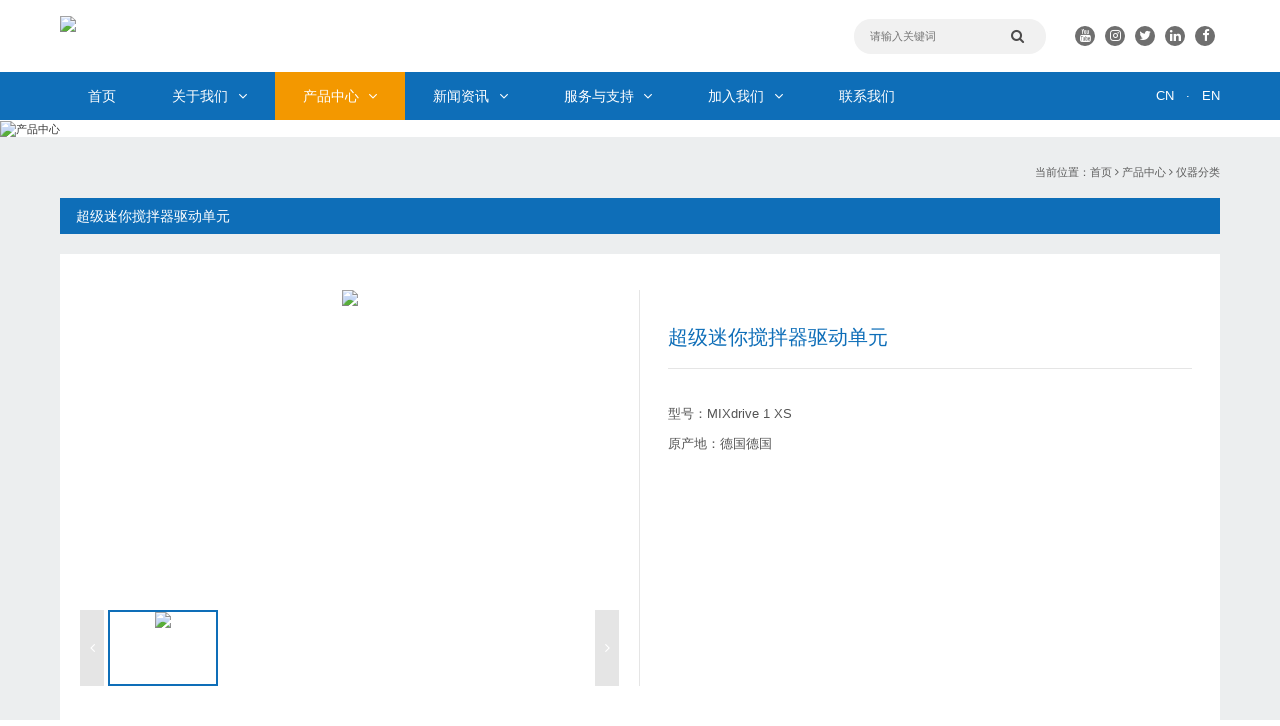

--- FILE ---
content_type: text/html; charset=utf-8
request_url: https://www.pujintech.com/Apparatus-10/980.html
body_size: 4944
content:
<!doctype html>
<html lang="zh">
<head>
	<meta charset="utf-8">
	<title>超级迷你搅拌器驱动单元_普津科技官方网站：Metrohm, Agilent, PE, AnalytikJena,Shimadzu,ICP-MS,ICP-OES,GC-MS,LC-MS,HPLC,GC,IC,AAS,IR,TOC,UV,元素分析仪,电位滴定仪,水分仪,分析天平...</title>
	<meta name="keywords" content="实验室分析仪器,生命科学仪器,计量检测仪器,化学分析,物性测试,生化测试,普津科技官方网站：Metrohm, Agilent, PE, AnalytikJena,Shimadzu,ICP-MS,ICP-OES,GC-MS,LC-MS,HPLC,GC,IC,AAS,IR,TOC,UV,元素分析仪,电位滴定仪,水分仪,分析天平">
	<meta name="description" content="普津科技官方网站：Metrohm, Agilent, PE, AnalytikJena,Shimadzu,ICP-MS,ICP-OES,GC-MS,LC-MS,HPLC,GC,IC,AAS,IR,TOC,UV,元素分析仪,电位滴定仪,水分仪,分析天平-多年来坚持服务于国内分析领域，为各级实验室提供世界一流品质的检测仪器，并以专业、全面的技术支持和售后服务赢得了良好声誉，是国内极具实力的实验室基础仪器集成供应商，拥有广泛而稳固的客户群体和分销网络。">
	<meta name="viewport" content="width=device-width,initial-scale=1,minimum-scale=1,maximum-scale=1,shrink-to-fit=no">
	<meta name="generator" content="3.x"  data-variable="|cn|8|8|8|/template/default" />
	<link rel="shortcut icon" href="https://www.pujintech.com/favicon.ico" type="image/x-icon">
	<!--[if lt IE 9]>
		<script type="text/javascript" src="/public/ui/js/effects/htmie9/html5.min.js"></script>
		<script type="text/javascript" src="/public/ui/js/effects/htmie9/respond.min.js"></script>
		<script type="text/javascript" src="/public/ui/js/effects/htmie9/selectivizr.js"></script>
	<![endif]-->
	<link rel="stylesheet" type="text/css" href="https://www.pujintech.com/public/common/css/bootstrap.css">
	<link rel="stylesheet" type="text/css" href="https://www.pujintech.com/public/common/css/all.css">
	<link rel="stylesheet" type="text/css" href="https://www.pujintech.com/public/common/css/JuXiangTech.css">
</head>
<body >
<!--[if lte IE 9]><script>location.href = "/template/default/ltie9.html"</script><![endif]-->
<script src="/public/ui/js/sea.js" type="text/javascript"></script>
<div class="st-container" id="st-container">
<!--mobile nav-->
<nav class="st-menu st-effect-2" id="menu-2">
	<ul>
		<li class="active">
			<a href="https://www.pujintech.com/?p=/Do/area&lg=cn">CN</a>
		</li>
		<li >
			<a href="https://www.pujintech.com/?p=/Do/area&lg=en">EN</a>
		</li>
	</ul>
</nav>
<nav class="st-menu st-effect-1 accordions" id="menu-1">
	<div class="logo text-center">
		<a href="https://www.pujintech.com/" title="普津科技官方网站：Metrohm, Agilent, PE, AnalytikJena,Shimadzu,ICP-MS,ICP-OES,GC-MS,LC-MS,HPLC,GC,IC,AAS,IR,TOC,UV,元素分析仪,电位滴定仪,水分仪,分析天平...">
			<img src="/static/upload/images/20210302/1614647237270907.png" alt="普津科技官方网站：Metrohm, Agilent, PE, AnalytikJena,Shimadzu,ICP-MS,ICP-OES,GC-MS,LC-MS,HPLC,GC,IC,AAS,IR,TOC,UV,元素分析仪,电位滴定仪,水分仪,分析天平..." title="普津科技官方网站：Metrohm, Agilent, PE, AnalytikJena,Shimadzu,ICP-MS,ICP-OES,GC-MS,LC-MS,HPLC,GC,IC,AAS,IR,TOC,UV,元素分析仪,电位滴定仪,水分仪,分析天平..." />
		</a>		
	</div>
	<ul>
		<li class="">
			<a href="" title="首页">
				首页
			</a>
		</li>
	
		<li class="">
			<a href="javascript:;" title="关于我们" class="link">关于我们<i class="fa fa-angle-down"></i></a>
			
			<dl class="submenu">
				
				<dd >
					<a href="https://www.pujintech.com/CompanyProfiles/" title="公司简介"><i class="fa fa-angle-right"></i>公司简介</a>
				</dd>
				
				<dd >
					<a href="https://www.pujintech.com/Culture/" title="企业文化"><i class="fa fa-angle-right"></i>企业文化</a>
				</dd>
				
				<dd >
					<a href="https://www.pujintech.com/TeamStyle-17/" title="公司环境"><i class="fa fa-angle-right"></i>公司环境</a>
				</dd>
				
				<dd >
					<a href="https://www.pujintech.com/Cooperative/" title="合作客户"><i class="fa fa-angle-right"></i>合作客户</a>
				</dd>
				
				<dd >
					<a href="https://www.pujintech.com/Honor/" title="公司荣誉"><i class="fa fa-angle-right"></i>公司荣誉</a>
				</dd>
				
				<dd >
					<a href="https://www.pujintech.com/Partner/" title="合作伙伴"><i class="fa fa-angle-right"></i>合作伙伴</a>
				</dd>
				
			</dl>
			
		</li>
	
		<li class="active">
			<a href="javascript:;" title="产品中心" class="link">产品中心<i class="fa fa-angle-down"></i></a>
			
			<dl class="submenu">
				
				<dd >
					<a href="https://www.pujintech.com/Brand/" title="品牌分类"><i class="fa fa-angle-right"></i>品牌分类</a>
				</dd>
				
				<dd class="on2">
					<a href="https://www.pujintech.com/Apparatus-10/" title="仪器分类"><i class="fa fa-angle-right"></i>仪器分类</a>
				</dd>
				
				<dd >
					<a href="https://www.pujintech.com/ApplicationIndustry/" title="应用行业"><i class="fa fa-angle-right"></i>应用行业</a>
				</dd>
				
			</dl>
			
		</li>
	
		<li class="">
			<a href="javascript:;" title="新闻资讯" class="link">新闻资讯<i class="fa fa-angle-down"></i></a>
			
			<dl class="submenu">
				
				<dd >
					<a href="https://www.pujintech.com/CompanyNews/" title="企业新闻"><i class="fa fa-angle-right"></i>企业新闻</a>
				</dd>
				
				<dd >
					<a href="https://www.pujintech.com/CompanyNews-1/" title="产品新闻"><i class="fa fa-angle-right"></i>产品新闻</a>
				</dd>
				
				<dd >
					<a href="https://www.pujintech.com/CompanyNews-2/" title="市场活动"><i class="fa fa-angle-right"></i>市场活动</a>
				</dd>
				
				<dd >
					<a href="https://www.pujintech.com/CompanyNews-3/" title="展会信息"><i class="fa fa-angle-right"></i>展会信息</a>
				</dd>
				
			</dl>
			
		</li>
	
		<li class="">
			<a href="javascript:;" title="服务与支持" class="link">服务与支持<i class="fa fa-angle-down"></i></a>
			
			<dl class="submenu">
				
				<dd >
					<a href="https://www.pujintech.com/ServicesSupport/#page0" title="解决方案"><i class="fa fa-angle-right"></i>解决方案</a>
				</dd>
				
				<dd >
					<a href="https://www.pujintech.com/ServicesSupport/#page1" title="技术问答"><i class="fa fa-angle-right"></i>技术问答</a>
				</dd>
				
				<dd >
					<a href="https://www.pujintech.com/ServicesSupport/#page2" title="资料中心"><i class="fa fa-angle-right"></i>资料中心</a>
				</dd>
				
				<dd >
					<a href="https://www.pujintech.com/ServicesSupport/#page3" title="售后服务"><i class="fa fa-angle-right"></i>售后服务</a>
				</dd>
				
			</dl>
			
		</li>
	
		<li class="">
			<a href="javascript:;" title="加入我们" class="link">加入我们<i class="fa fa-angle-down"></i></a>
			
			<dl class="submenu">
				
				<dd >
					<a href="https://www.pujintech.com/JoinUs/#page0" title="人才策略"><i class="fa fa-angle-right"></i>人才策略</a>
				</dd>
				
				<dd >
					<a href="https://www.pujintech.com/JoinUs/#page1" title="校园招聘"><i class="fa fa-angle-right"></i>校园招聘</a>
				</dd>
				
				<dd >
					<a href="https://www.pujintech.com/JoinUs/#page2" title="社会招聘"><i class="fa fa-angle-right"></i>社会招聘</a>
				</dd>
				
			</dl>
			
		</li>
	
		<li class="">
			<a href="https://www.pujintech.com/Contact/" title="联系我们" >联系我们</a>
			
		</li>
	
	</ul>
</nav>
<!--内容容器-->
<div class="st-pusher">
	<div class="header">
		<div class="top">
			<div class="tem_inner">
				<div class="logo">
					<a href="https://www.pujintech.com/" title="浙江普津仪器科技有限公司">
						<img src="/static/upload/images/20210301/1614569337615183.png" title="浙江普津仪器科技有限公司" alt="普津科技" />
					</a>
				</div>
				<div class="info text-right">
					<div class="search">
						<form action="/search/"  method="get">
							<input type="text" name="keyword" value="" placeholder="请输入关键词">
							<input type="hidden" name="field" value="title" >
							<input type="hidden" name="scode" value="2,3" >
							<button type="submit"><i class="fa fa-search"></i></button>
						</form>
					</div>
					<div class="share">
						<p><a href="#"><em class="fa fa-youtube"></em></a>youtube</p><p><a href="#"><em class="fa fa-instagram"></em></a>instagram</p><p><a href="#"><em class="fa fa-twitter"></em></a>twitter</p><p><a href="#"><em class="fa fa-linkedin"></em></a>linkedin</p><p><a href="#"><em class="fa fa-facebook"></em></a>facebook</p>
					</div>
				</div>
			</div>
		</div>
		<div class="navbox">
			<div class="tem_inner">
				<ul>
					<li>
						<a href="https://www.pujintech.com/" title="首页">
							首页
						</a>
					</li>
					
					<li >
						<a href="https://www.pujintech.com/CompanyProfiles" title="关于我们">关于我们<i class="fa fa-angle-down"></i></a>
						
						<dl>
							
							<dd><a href="https://www.pujintech.com/CompanyProfiles/" title="公司简介">公司简介</a></dd>
							
							<dd><a href="https://www.pujintech.com/Culture/" title="企业文化">企业文化</a></dd>
							
							<dd><a href="https://www.pujintech.com/TeamStyle-17/" title="公司环境">公司环境</a></dd>
							
							<dd><a href="https://www.pujintech.com/Cooperative/" title="合作客户">合作客户</a></dd>
							
							<dd><a href="https://www.pujintech.com/Honor/" title="公司荣誉">公司荣誉</a></dd>
							
							<dd><a href="https://www.pujintech.com/Partner/" title="合作伙伴">合作伙伴</a></dd>
							
						</dl>
						
					</li>
					
					<li class="active">
						<a href="https://www.pujintech.com/Brand" title="产品中心">产品中心<i class="fa fa-angle-down"></i></a>
						
						<dl>
							
							<dd><a href="https://www.pujintech.com/Brand/" title="品牌分类">品牌分类</a></dd>
							
							<dd><a href="https://www.pujintech.com/Apparatus-10/" title="仪器分类">仪器分类</a></dd>
							
							<dd><a href="https://www.pujintech.com/ApplicationIndustry/" title="应用行业">应用行业</a></dd>
							
						</dl>
						
					</li>
					
					<li >
						<a href="https://www.pujintech.com/CompanyNews" title="新闻资讯">新闻资讯<i class="fa fa-angle-down"></i></a>
						
						<dl>
							
							<dd><a href="https://www.pujintech.com/CompanyNews/" title="企业新闻">企业新闻</a></dd>
							
							<dd><a href="https://www.pujintech.com/CompanyNews-1/" title="产品新闻">产品新闻</a></dd>
							
							<dd><a href="https://www.pujintech.com/CompanyNews-2/" title="市场活动">市场活动</a></dd>
							
							<dd><a href="https://www.pujintech.com/CompanyNews-3/" title="展会信息">展会信息</a></dd>
							
						</dl>
						
					</li>
					
					<li >
						<a href="https://www.pujintech.com/ServicesSupport/" title="服务与支持">服务与支持<i class="fa fa-angle-down"></i></a>
						
						<dl>
							
							<dd><a href="https://www.pujintech.com/ServicesSupport/#page0" title="解决方案">解决方案</a></dd>
							
							<dd><a href="https://www.pujintech.com/ServicesSupport/#page1" title="技术问答">技术问答</a></dd>
							
							<dd><a href="https://www.pujintech.com/ServicesSupport/#page2" title="资料中心">资料中心</a></dd>
							
							<dd><a href="https://www.pujintech.com/ServicesSupport/#page3" title="售后服务">售后服务</a></dd>
							
						</dl>
						
					</li>
					
					<li >
						<a href="https://www.pujintech.com/JoinUs/" title="加入我们">加入我们<i class="fa fa-angle-down"></i></a>
						
						<dl>
							
							<dd><a href="https://www.pujintech.com/JoinUs/#page0" title="人才策略">人才策略</a></dd>
							
							<dd><a href="https://www.pujintech.com/JoinUs/#page1" title="校园招聘">校园招聘</a></dd>
							
							<dd><a href="https://www.pujintech.com/JoinUs/#page2" title="社会招聘">社会招聘</a></dd>
							
						</dl>
						
					</li>
					
					<li >
						<a href="https://www.pujintech.com/Contact/" title="联系我们">联系我们</a>
						
					</li>
					
				</ul>
				<div class="langs">
					<a href="https://www.pujintech.com/?p=/Do/area&lg=cn">CN</a>
					<em>·</em>
					<a href="https://www.pujintech.com/?p=/Do/area&lg=en">EN</a>
				</div>
			</div>
		</div>
	</div>
	<!--mobile nav-->
	<div class="m-header st-content clearfix">
		<div class="col-xs-6">
			<a href="https://www.pujintech.com/" title="普津科技官方网站：Metrohm, Agilent, PE, AnalytikJena,Shimadzu,ICP-MS,ICP-OES,GC-MS,LC-MS,HPLC,GC,IC,AAS,IR,TOC,UV,元素分析仪,电位滴定仪,水分仪,分析天平..."><img src="/static/upload/images/20210301/1614569337615183.png" alt="普津科技官方网站：Metrohm, Agilent, PE, AnalytikJena,Shimadzu,ICP-MS,ICP-OES,GC-MS,LC-MS,HPLC,GC,IC,AAS,IR,TOC,UV,元素分析仪,电位滴定仪,水分仪,分析天平..." title="普津科技官方网站：Metrohm, Agilent, PE, AnalytikJena,Shimadzu,ICP-MS,ICP-OES,GC-MS,LC-MS,HPLC,GC,IC,AAS,IR,TOC,UV,元素分析仪,电位滴定仪,水分仪,分析天平..." /></a>
		</div>
		<div class="col-xs-6 text-right" id="st-trigger-effects">
			<div class="st-btn menu" data-effect="st-effect-1">
				<i class="fa fa-bars"></i>
			</div>
			<div class="st-btn langs" data-effect="st-effect-2">
				<i class="fa fa-globe"></i>
			</div>
		</div>
	</div>	
<div class="tem_banner tem_banner1 indise">
<!--tem_banner1,tem_baner2,tem_banner3对应不同幻灯片切换样式-->

<div class="flash">
	
		
		<img src="/static/upload/images/20210302/1614672276522958.jpg" alt="产品中心">
		
	
	
</div>

</div>


<div class="product_box">
	<div class="tem_inner">
		<div class="mbx text-right">当前位置：<a href="https://www.pujintech.com/">首页</a> <i class="fa fa-angle-right"></i> <a href="https://www.pujintech.com/Brand">产品中心</a> <i class="fa fa-angle-right"></i> <a href="https://www.pujintech.com/Apparatus-10/">仪器分类</a></div>
		<div class="mains">
			<!---->
			<div class="show_product">
				<h3>超级迷你搅拌器驱动单元</h3>
				<div class="imgsbox clearfix">
					<div class="imglist col-sm-6">
						<div class="swiper-container" id='gallery'>
							<div class="swiper-wrapper">
								<div class="swiper-slide">
									<img class="swiper-lazy" data-src="/static/upload/images/20210314/1615718107106120.jpg" title="超级迷你搅拌器驱动单元" alt="超级迷你搅拌器驱动单元" />
									<div class="swiper-lazy-preloader"></div>
								</div>
								
							</div>
						</div>
						<div class="sm_list">
							<div class="swiper-container" id='thumbs'>
								<div class="swiper-wrapper">
									<div class="swiper-slide">
										<img class="swiper-lazy" data-src="/static/upload/images/20210314/1615718107106120.jpg" title="超级迷你搅拌器驱动单元" alt="超级迷你搅拌器驱动单元" />
										<div class="swiper-lazy-preloader"></div>
									</div>
									
								</div>
							</div>
							<div class="swiper-page">
								<div class="slide-button-prev"><i class="fa fa-angle-left"></i></div>
								<div class="slide-button-next"><i class="fa fa-angle-right"></i></div>
							</div>
						</div>
					</div>
					<div class="infos col-sm-6">
						<h4>超级迷你搅拌器驱动单元</h4>
						<p>型号：MIXdrive 1 XS</p>
						<p>原产地：德国德国</p>
					</div>
				</div>
				<div class="dateils">
					<ol>
						<li><a href="javascript:;" title="产品描述" data-name="pro0">产品描述</a></li>
						<li><a href="javascript:;" title="产品特点" data-name="pro1">产品特点</a></li>
						<li><a href="javascript:;" title="技术参数" data-name="pro2">技术参数</a></li>
					</ol>
					<div class="itembox">
						<div class="item clearfix" id="pro0">
							
						</div>
						<div class="item clearfix" id="pro1">
							
						</div>
						<div class="item clearfix" id="pro2">
							<p style="text-align: center;"><img src="/static/upload/images/20210316/202103169230.png" title="202103169230.png" alt="image.png"/></p>
						</div>
					</div>
				</div>
			</div>
		</div>
	</div>
</div>
<div class="footer">
	<div class="f_navbox">
		<div class="tem_inner clearfix">
			<div class="f_info1">
				<div class="logo">
					<a href="https://www.pujintech.com/" title="浙江普津仪器科技有限公司">
						<img src="/static/upload/images/20210302/1614647237270907.png" title="普津科技官方网站：Metrohm, Agilent, PE, AnalytikJena,Shimadzu,ICP-MS,ICP-OES,GC-MS,LC-MS,HPLC,GC,IC,AAS,IR,TOC,UV,元素分析仪,电位滴定仪,水分仪,分析天平..." alt="普津科技官方网站：Metrohm, Agilent, PE, AnalytikJena,Shimadzu,ICP-MS,ICP-OES,GC-MS,LC-MS,HPLC,GC,IC,AAS,IR,TOC,UV,元素分析仪,电位滴定仪,水分仪,分析天平..." />
					</a>
				</div>
				<div class="f_share">
					<h6>关注我们</h6>
					<div class="text">
						<a href="" title="linkedin"><em class="fa fa-linkedin"></em></a>
						<a href="" title="youtube"><em class="fa fa-youtube"></em></a>
						<a href="javascript:;" title="weixin">
							<em class="fa fa-weixin"></em>
							<div class="img"><img src="/static/upload/images/20210805/1628151024943258.jpg" /></div>
						</a>
						<a href="http://wpa.qq.com/msgrd?v=3&uin=&site=qq&menu=yes&from=message&isappinstalled=0" title="QQ" target="_blank">
							<em class="fa fa-qq"></em>
						</a>
					</div>
					<div class="code">
					    <img src="/static/upload/images/20210805/1628151024943258.jpg" title="" />
					</div>
				</div>
			</div>
			<div class="f_info2 text-right">
				
				
				<dl>
					<dt><a href="https://www.pujintech.com/CompanyProfiles" title="关于我们">关于我们</a></dt>
					
					
					<dd>
						<a href="https://www.pujintech.com/CompanyProfiles/" title="公司简介">公司简介</a>
					</dd>
					
					<dd>
						<a href="https://www.pujintech.com/Culture/" title="企业文化">企业文化</a>
					</dd>
					
					<dd>
						<a href="https://www.pujintech.com/TeamStyle-17/" title="公司环境">公司环境</a>
					</dd>
					
					<dd>
						<a href="https://www.pujintech.com/Cooperative/" title="合作客户">合作客户</a>
					</dd>
					
					<dd>
						<a href="https://www.pujintech.com/Honor/" title="公司荣誉">公司荣誉</a>
					</dd>
					
					<dd>
						<a href="https://www.pujintech.com/Partner/" title="合作伙伴">合作伙伴</a>
					</dd>
					
					
				</dl>
				
				
				
				<dl>
					<dt><a href="https://www.pujintech.com/Brand" title="产品中心">产品中心</a></dt>
					
					
					<dd>
						<a href="https://www.pujintech.com/Brand/" title="品牌分类">品牌分类</a>
					</dd>
					
					<dd>
						<a href="https://www.pujintech.com/Apparatus-10/" title="仪器分类">仪器分类</a>
					</dd>
					
					<dd>
						<a href="https://www.pujintech.com/ApplicationIndustry/" title="应用行业">应用行业</a>
					</dd>
					
					
				</dl>
				
				
				
				<dl>
					<dt><a href="https://www.pujintech.com/CompanyNews" title="新闻资讯">新闻资讯</a></dt>
					
					
					<dd>
						<a href="https://www.pujintech.com/CompanyNews/" title="企业新闻">企业新闻</a>
					</dd>
					
					<dd>
						<a href="https://www.pujintech.com/CompanyNews-1/" title="产品新闻">产品新闻</a>
					</dd>
					
					<dd>
						<a href="https://www.pujintech.com/CompanyNews-2/" title="市场活动">市场活动</a>
					</dd>
					
					<dd>
						<a href="https://www.pujintech.com/CompanyNews-3/" title="展会信息">展会信息</a>
					</dd>
					
					
				</dl>
				
				
				
				<dl>
					<dt><a href="https://www.pujintech.com/ServicesSupport/" title="服务与支持">服务与支持</a></dt>
					
					
					<dd>
						<a href="https://www.pujintech.com/ServicesSupport/#page0" title="解决方案">解决方案</a>
					</dd>
					
					<dd>
						<a href="https://www.pujintech.com/ServicesSupport/#page1" title="技术问答">技术问答</a>
					</dd>
					
					<dd>
						<a href="https://www.pujintech.com/ServicesSupport/#page2" title="资料中心">资料中心</a>
					</dd>
					
					<dd>
						<a href="https://www.pujintech.com/ServicesSupport/#page3" title="售后服务">售后服务</a>
					</dd>
					
					
				</dl>
				
				
				
				<dl>
					<dt><a href="https://www.pujintech.com/JoinUs/" title="加入我们">加入我们</a></dt>
					
					
					<dd>
						<a href="https://www.pujintech.com/JoinUs/#page0" title="人才策略">人才策略</a>
					</dd>
					
					<dd>
						<a href="https://www.pujintech.com/JoinUs/#page1" title="校园招聘">校园招聘</a>
					</dd>
					
					<dd>
						<a href="https://www.pujintech.com/JoinUs/#page2" title="社会招聘">社会招聘</a>
					</dd>
					
					
				</dl>
				
				
				
				<dl>
					<dt><a href="https://www.pujintech.com/Contact/" title="联系我们">联系我们</a></dt>
					<dd>
						<p class="tel">客户服务热线<em>400-6686-039</em></p>
						<p class="email">pujin@pujintech.com</p>
						<p class="add">浙江省嘉兴市经济技术开发区昌盛南路36号嘉兴智慧产业创新园1幢601室</p>
					</dd>
				</dl>
				
				
			</div>
		</div>
	</div>
	<div class="copy">
		<div class="tem_inner">
			Copyright © 2021 版权所有 普津科技&nbsp;&nbsp;&nbsp;<a href="https://beian.miit.gov.cn/" target="_blank">浙ICP备11037214号-1</a>
		</div>
	</div>
</div>
<!--内容 end-->
	</div>
</div>
<!--footer load JS-->
<script src="/public/common/js/jquery-1.11.0.min.js" type="text/javascript"></script>
<script src="/public/common/js/adaptive.js" type="text/javascript"></script>

<!--swiper 主动加载-->
<script src="https://cdn.zjystech.com/Swiper/5.4.5/swiper.min.js" type="text/javascript"></script>
<link rel="stylesheet" type="text/css" href="https://cdn.zjystech.com/Swiper/5.4.5/swiper.min.css" />

<!---->
<script src="/public/common/js/common_own.js" type="text/javascript"></script>

<!--侧边栏导航-->
<script src="/public/common/js/sidebar/classie.js" type="text/javascript"></script>
<script src="/public/common/js/sidebar/sidebarEffects.js" type="text/javascript"></script>    
<link rel="stylesheet" type="text/css" href="https://www.pujintech.com/public/common/js/sidebar/component.css" />
<!--自动推送-->
<script>
(function(){
	var bp = document.createElement('script');
	var curProtocol = window.location.protocol.split(':')[0];
	if (curProtocol === 'https'){
   bp.src = 'https://zz.bdstatic.com/linksubmit/push.js';
  }
  else{
  bp.src = 'http://push.zhanzhang.baidu.com/push.js';
  }
	var s = document.getElementsByTagName("script")[0];
	s.parentNode.insertBefore(bp, s);
})();
</script>
<!--统计代码-->

</body>
</html>


--- FILE ---
content_type: text/css
request_url: https://www.pujintech.com/public/common/css/all.css
body_size: 4009
content:
@font-face{
	font-family:"pala";src:url(../fonts/pala.ttf)
}
@font-face{
	font-family:"Georgia";src:url(../fonts/Georgia.ttf)
}
@font-face{
	 
}
@font-face{
	font-family:"GothamProRegular";src:url(../fonts/GothamProRegular.ttf)
}
html,body {min-width:300px;font-family:'Microsoft YaHei',Helvetica, Arial, sans-serif}
a {color:#333;text-decoration:none;}
a:hover {color:#e9280c;text-decoration:none;}
a:focus {text-decoration:none;outline:none}
.met_clear {clear:both;}
.met_none {display:none}
.met_hidden {visibility:hidden;opacity:0}
.iconfont {font-family:'iconfont';}
.trans {	-webkit-transition: all .7s cubic-bezier(.77,0,.175,1) 0s;
    -o-transition: all .7s cubic-bezier(.77,0,.175,1) 0s;
     transition: all .7s cubic-bezier(.77,0,.175,1) 0s;}
img {max-width:100%;border:0;transition:all .5s}
li {list-style:none;}
i,em {font-style:normal;}
h1,h2,h3,h4,h5,h6,ul,li {margin:0;padding:0;}
input,textarea {outline:none}
.wrapper {width:1365px;margin:0 auto;position:relative}
.tem_inner {margin:0 auto;position:relative;width:100%;max-width:1200px;}
.w1400 {position:relative;width:100%;max-width:14rem;margin:0 auto;}
.w1600 {position:relative;width:100%;max-width:16rem;margin:0 auto;}
@media(max-width:1600px){
	.w1600 {max-width:14rem;}
}
@media(max-width:1300px){
	.w1400,.w1600{max-width:1200px;padding-left:.25rem !important;padding-right:.25rem !important;}
	.tem_inner{padding-left:.25rem !important;padding-right:.25rem !important;}
}
::-webkit-scrollbar {/*滚动条整体样式*/width:4px;/*高宽分别对应横竖滚动条的尺寸*/height:4px;}
::-webkit-scrollbar-thumb {/*滚动条里面小方块*/border-radius:5px;-webkit-box-shadow:inset 0 0 5px rgba(0,0,0,0.2);background:rgba(0,0,0,0.2);}
::-webkit-scrollbar-track {/*滚动条里面轨道*/-webkit-box-shadow:inset 0 0 5px rgba(0,0,0,0.2);border-radius:0;background:rgba(0,0,0,0.1);}
.tHide {text-overflow:ellipsis;overflow:hidden;white-space:nowrap;}
.blockFull {display:block;width:100%;height:100%;position:relative;}
.relative {position:relative;}
.main_middle {display:flex;flex-direction:column;justify-content:center;}
.wrapper_div {width:100%;min-width:1200px;}

/*高德地图*/
#container {height:450px;}
#container,#container * {transition:none;}
.map {position:relative;z-index:1;}
.map_loading {    position: absolute;
    z-index: 999;
    width: 100%;
    height: 100%;
    background: #000;
    top: 0;
    left: 0;
    transition: none;}
.map_loading i {position: absolute;
    top: 50%;
    left: 50%;
    transform: translateY(-50%) translateX(-50%);
    font-size: 0.45rem;
    color: #FFF;}
.infowindow-content {padding:25px 15px;}
.infowindow-content h3{font-size:.15rem;color:#CC5522;font-weight:bold;white-space: nowrap;margin:0 0 .1rem;}
.infowindow-content p {font-size:.13rem;color:#333;margin:0 0 .05rem}
.amap-adcombo-close {background-color:#000}	
/*响应式 mobile 导航*/
.m-header {position:fixed;top:-100%;background:rgba(0,0,0,0.4);z-index:50;transition:all .36s;opacity:0;width:100%;line-height:60px;height:60px;overflow:hidden;}
.m-header >.col-xs-6>div {color:#FFF;display:inline-block}
.m-header >.col-xs-6>div a {color:#FFF}
.m-header >.col-xs-6>div i {font-size:.3rem;padding:0 5px;}
.st-menu-open {overflow:hidden;}
.st-menu .logo {margin:0 0 15px;padding:1em;}
.st-menu {display:none;opacity:0}
.st-menu li {margin:2px 0}
.st-menu li dl {margin:0 0 15px;padding:0;display:none;}
.st-menu li dd a {text-indent:1.5em;font-size:0.14rem;}
.st-menu-open .st-menu {opacity:1;}
/**/
.fancybox-wrap,.fancybox-wrap * {transition:none;}
/**/
.cvlist {font-size:0.14rem;}
.v52fmbx_hr{border-top:1px solid #ddd;margin:0;padding:0 5px 0 15px;font-weight:bold;font-size:.25rem;background:#ddd;height:60px;line-height:60px;}
:-ms-input-placeholder{color:#999}
.met-focus{border:1px solid #2a3f97!important}
.v52fmbx{border:1px solid #ddd;border-top:0;overflow:hidden;text-align:left}
.v52fmbx dl:after{display:block;clear:both;content:"";visibility:hidden;height:0}
.v52fmbx dl{width:100%;zoom:1;background:#fff}
.v52fmbx dl{border-top:1px solid #ddd;margin:0;display:-webkit-box;display:-moz-box;display:box;display:-ms-flexbox;position:relative;padding:5px 0}
.v52fmbx dl dt{padding:15px 15px 10px 15px;width:105px;text-align:left;font-weight:normal;overflow:hidden;line-height:1.2;font-size:14px;}
.v52fmbx dl dd{-moz-box-flex:1.0;-webkit-box-flex:1.0;box-flex:1.0;-ms-flex:1;padding:2px 0 0 15px;margin:10px 0}
.v52fmbx dl dd label input{position:relative;top:1px;margin-right:3px}
.v52fmbx dl dd .fbox{margin:0 10px 0 0}
.v52fmbx dl dd .tips{color:#aaa}
.v52fmbx dl dd .tips:hover{color:#f00}
.v52fmbx dl dd.labelinline label{display:inline}
.v52fmbx dl dt.addimgdt{padding:10px 5px 10px}
.v52fmbx dl dt.addimgdt p{height:30px;line-height:30px;margin-bottom:8px}
.v52fmbx dl.noborder{border-bottom:0}
.formerror{margin-top:6px;height:20px;line-height:20px}
.formerror .fa-times{color:#fff;border-radius:3px;padding:1px 2px;font-size:0.16rem;margin-right:5px;background:red}
.formerror .fa-check{color:#fff;border-radius:3px;padding:2px;font-size:0.14rem;margin-right:5px;background:#10aa00}
.formerrorbox{border:2px solid #f00!important}
.v52fmbx dl dd.ftype_description{color:#fff;padding:8px;margin:0 5px;background:#6c6fbf}
.ftype_input .fbox{float:left}
.ftype_input .tips{float:left;padding-top:5px}
.ftype_input .fbox input{width:350px;height:28px;line-height:28px\9;padding:2px 5px;border:1px solid #dcdfe0;background-color:#fff;color:#333;outline:0;border-radius:2px;font-size:14px;}
.placeholder-ie{position:relative}
.placeholder-ie label{position:absolute;left:8px;top:7px;cursor:text;color:#999}
.ftype_textarea .tips{display:block}
.ftype_textarea textarea{width:350px;line-height:1.5;height:100px;padding:7px 5px;border:1px solid #dcdfe0;background-color:#fff;color:#333;outline:0;font-size:14px;}
.ftype_select .tips,.ftype_select-linkage .tips{display:block;margin-top:5px}
select{line-height:31px;height:31px;vertical-align:middle;background-color:#fff;outline:0;border:1px solid #ccc;padding:4px;color:#656565}
.ftype_radio .fbox label{font-weight:normal;height:28px;line-height:28px;margin:0;display:block;}
.ftype_radio .fbox input[type='radio']{border-radius:100%;bottom:3px;height:15px;position:relative;vertical-align:middle;width:15px;margin:0;position:relative;top:-1px;margin-right:6px}
.ftype_radio .formerror{margin-top:0}
.ftype_checkbox .fbox input[type='checkbox']{border-radius:100%;bottom:3px;height:15px;position:relative;vertical-align:middle;width:15px;margin:0}
.ftype_checkbox .fbox label{font-weight:normal;height:28px;line-height:28px;margin:0;display:block;font-size:14px;}
.ftype_checkbox .fbox input{position:relative;top:-1px;margin-right:6px!important}
.ftype_checkbox .formerror{margin-top:0}
.ftype_transverse .fbox label{display:inline;margin-right:15px}
.submit{display:block;background:#2a3f97;border:0 none;height:34px;line-height:26px;padding:0 35px;color:#fff;cursor:pointer;border-radius:2px;font-family:'Microsoft YaHei',Tahoma,Verdana,'Simsun';font-size:14px;}
.submit:hover{background:#38c4f0}
.submit.active{background:#1ba4cf}
.v52fmbx dl dd.ftype_code input{width:80px;margin-right:10px}
.v52fmbx dl dd.ftype_code img{height:30px;position:relative;bottom:2px}
.v52fmbx dl dd.ftype_code img{height:30px;position:relative;bottom:2px}
/*新闻详情*/
.show_news {padding:.45rem 0 .9rem;}
.show_news h2 {font-size:.36rem;color:#333;text-align:center;}
.show_news .met_infos {padding:.15rem 0 .35rem;font-size:.14rem;color:#585858;text-align:center;}
.show_news .met_infos span {display:inline-table;margin:0 .1rem;}
.show_news .met_infos span a {font-size:.14rem;color:#585858}
.show_news .editor {font-size:.16rem;color:#333;line-height:1.8}
.show_news .met_page {padding:.45rem 0 0;margin:.45rem 0 0;border-top:1px solid #e5e5e5;}
.show_news .met_page li {margin:.1rem 0;font-size:.14rem;color:#333}
.show_news .met_page li a {font-size:.14rem;color:#333}
/*搜索*/
.searchs_box {padding:.75rem 0 1.5rem;}
.searchs_box .boxs {position:relative;margin:0 0 .65rem;}
.searchs_box .boxs input[type="text"] {width:100%;background:#f5f5f5;border:1px solid #eee;border-radius:8px;padding:0 .55rem 0 .15rem;font-size:.16rem;color:#333;height:.65rem;min-height:35px;}
.searchs_box .boxs button {position:absolute;right:.15rem;top:50%;transform:translateY(-50%);font-size:.28rem;color:#333;z-index:1;outline:none;border:0;background:none;}
.searchs_box .lists>div{padding:0 .15rem;margin:0 0 .35rem;}
.searchs_box .lists>div .card-img-150 a{display:block;position:relative;overflow:hidden;}
.searchs_box .lists>div .card-body h5 {font-size:.16rem;color:#333;margin:.15rem 0;}
.searchs_box .lists>div .card-body p {font-size:.14rem;color:#333;line-height:1.7}
/*banner--3个类型*/
.tem_banner{position:relative;z-index:1}
.tem_banner .swiper-slide {background:#000;min-height:2.5rem;text-align:center;overflow:hidden;font-size:0}
/*banner--类型2*/
.tem_banner2 .swiper-slide a.img{display:block;position:relative;overflow:hidden;}
/*banner--类型3*/
.tem_banner3 .swiper-slide img {transition:1s linear 2s;transform:scale(1.1,1.1);}
.tem_banner3 .swiper-slide-active img,.tem_banner3 .swiper-slide-duplicate-active img{transition:6s linear;transform:scale(1,1);}	
/*三级类目*/
.sub-category, .back-bar {width:100%; height:40px;line-height:40px; text-align: left; background: #333;  position: fixed; top: -40px; z-index: 2; box-shadow: 0 0 5px rgba(0,0,0,.3);}
.sub-category.on, .back-bar.on{top: 60px;transition: all 0.5s ease-out 0s;}
.sub-category .title{ font-size: 14px; margin: 0; color: #ccc; text-indent: 1em; display: inline-block;}
.sub-category .sub-title{ color: #999; font-size: 12px; display: inline-block; text-transform: uppercase; padding-left: 5px;}
.sub-category i.down{ position: absolute; right: 0px; width: 95%; height: 32px; padding-top:8px; padding-right: 20px;text-align: right; font-size: 24px; color: #ccc;}
.sub-category a{display: block;}

.sub-category-container{ width:100vw; height: 100%; background: #1a1a1a; position: fixed; z-index: 12; overflow-y:auto; top: 60px; transition: transform 0.3s cubic-bezier(0.4, 0.01, 0.165, 0.99) 0.1s; transform: translate3d(0,100%,0); -webkit-transition: -webkit-transform 0.3s cubic-bezier(0.4, 0.01, 0.165, 0.99) 0.1s; -webkit-transform: translate3d(0,100%,0);}
.sub-category-container.open_on{ transform: translate3d(0,0,0); -webkit-transform: translate3d(0,0,0); }
.sub-category-container .header-line{ height: 40px; line-height: 40px;  color: #ccc; border-bottom:1px solid rgba(255,255,255,.1); font-size: 16px; text-align: center; position: relative; }
.sub-category-container .header-line a{color:#ccc;font-size:16px;}
.sub-category-container .header-line i{ position: absolute; right: 0px; width: 60px; height: 40px; font-size: 20px; color: #fff; }
.sub-category-container .header-line i:before{content:""; display: block; position: absolute; top: 19px; right: 20px; height:2px; width:15px; background: #ccc; transform: rotate(45deg);}
.sub-category-container .header-line i:after{content:""; display: block; position: absolute; top: 19px; right: 20px; height:2px; width:15px;  background: #ccc;transform: rotate(-45deg);}
.sub-category-container .content{padding: 5px 0 20px 0; text-align: left;}
.sub-category-container dl{border-bottom: 1px dotted rgba(255,255,255,.05);}
.sub-category-container dl dt{ display: block; line-height: 40px; padding:0 2em; }
.sub-category-container dl dt a{ display: block; color: #ccc; font-size: 14px;  transition: 0.2s all; }
.sub-category-container dl dd{ padding:5px 3em 10px 3em; }
.sub-category-container dl dd a{ display: inline-block; margin:0 10px; font-size: 12px; color: #888;}
/**/
.back-bar a{ padding-left: 2em; line-height: 40px; color: #ccc; font-size: 16px; display: block; }
.back-bar a:before{content: '';border-bottom: 2px solid #ccc;border-right: 2px solid #ccc;box-sizing: content-box;-webkit-transform: rotate(135deg);-ms-transform: rotate(135deg);transform: rotate(135deg);display: block;width: 8px;height: 8px;margin: auto;position: absolute;top: 15px; left:15px;}
/*子栏目结束*/

/*招聘表单*/
.fixed_forms {position:fixed;top:0;left:0;background:rgba(0,0,0,.6);z-index:999;width:100%;height:100%;transition:none;display:none;}
.fixed_forms .mains {background:#FFF;border-radius:5px;padding:.65rem .25rem;position:absolute;top:50%;left:50%;transform:translate(-50%,-50%);height:80%;}
.fixed_forms .mains .close_ {position:absolute;right:.15rem;top:.15rem;width:.32rem;height:.32rem;text-align:center;line-height:.32rem;border:2px solid #000;font-size:.14rem;color:#000;border-radius:100%;cursor:pointer}
.fixed_forms .mains.mains_on {top:60%;opacity:0;visibility:hidden;}
.fixed_forms .mains .cvlist {position:relative;width:100%;height:100%;padding:0 0 .25rem;}
.fixed_forms .mains .cvlist,.fixed_forms .mains .cvlist * {transition:none !important;}

--- FILE ---
content_type: text/css
request_url: https://www.pujintech.com/public/common/css/JuXiangTech.css
body_size: 9728
content:
:root{
	--a1:translate(-50%,-50%);
	--a2:translateX(-50%);
	--a3:translateY(-50%);
}
/*header*/
.header {position:fixed;top:0;left:0;width:100%;z-index:19;background:#FFF;font-size:0}
.header .top>div>div{display:inline-block;vertical-align:middle;width:50%;line-height:.9rem}
.header .top .logo img{max-height:.5rem;transition:none;}
.header .top .info>div {display:inline-block;vertical-align:middle;line-height:normal;}
.header .top .search {position:relative;margin-right:.3rem}
.header .top .search input[type="text"] {width:2.4rem;height:.37rem;min-height:35px;padding:0 .45rem 0 .2rem;font-size:.14rem;color:#989898;background:#f1f1f1;border:0;border-radius:35px;}
.header .top .search button {position:absolute;top:50%;right:.2rem;border:0;background:none;font-size:.18rem;color:#4c4b4b;transform:translateY(-50%)}
.header .top .share p{display:inline-block;vertical-align:middle;margin:0;padding:0 5px;}
.header .top .share a {font-size:.16rem;color:#FFF;display:block;width:.25rem;height:.25rem;border-radius:100%;background:#6f6f6f;line-height:.25rem;text-align:center;}
.header .top .share a:hover {background:#0093dd}
.header .navbox {background:#0e6eb8;}
.header .navbox li{display:inline-block;position:relative}
.header .navbox li:first-child {padding-left:0}
.header .navbox li>a{font-size:.18rem;color:#FFF;display:block;line-height:.6rem;padding:0 .35rem;}
.header .navbox li>a i {padding-left:.12rem;}
.header .navbox li dl {position:absolute;top:100%;left:0;width:100%;margin:0;padding:0;background:#0e6eb8;transition:none;display:none;}
.header .navbox li dl dd a{font-size:.16rem;color:#FFF;display:block;line-height:.5rem;text-align:center;border-top:1px solid rgba(255,255,255,.13)}

.header .navbox li.active>a,.header .navbox li:hover>a,.header .navbox li dl dd a:hover{background:#f39800}
.header .navbox .langs{position:absolute;right:0;top:50%;transform:translateY(-50%);font-size:.16rem;color:#FFF}
.header .navbox .langs a{font-size:.16rem;color:#FFF}
.header .navbox .langs em {padding:0 .1rem;}

.is_header {box-shadow:0 0 15px rgba(0,0,0,.2)}
/*banner*/
@keyframes changes {
	form{
		bottom:.3rem
	}to{
		bottom:.6rem;
	}
}
.tem_banner {padding:1.5rem 0 0;}
.tem_banner .label_text {position:absolute;top:2.5rem;left:50%;width:100%;max-width:12rem;transform:translateX(-50%);z-index:1}
.tem_banner .label_text>* {opacity:0}
.tem_banner .label_text h3 {font-size:.36rem;color:#FFF;font-style:italic;padding:.25rem 0}
.tem_banner .label_text p{font-size:.16rem;color:#FFF;margin:0;}
.tem_banner .swiper-page>div {position:absolute;top:50%;left:1.28rem;transform:translateY(-50%);z-index:1;width:.54rem;height:.54rem;background:#68bbfa;line-height:.54rem;text-align:center;font-size:.18rem;color:#FFF;border-radius:100%;outline:none;}
.tem_banner .swiper-page>div.slide-button-next {left:auto;right:1.28rem;}
.tem_banner.index:after {content:'';width:.22rem;height:.32rem;background:url(../images/icon0.png) 0 0 no-repeat;background-size:.22rem .32rem;position:absolute;bottom:.3rem;left:50%;transform:translateX(-50%);z-index:1;animation: changes .8s .3s linear infinite alternate;}
/*tem_product*/
.tem_index_column {position:relative;z-index:1}
.tem_index_column:before,.tem_index_column:after{content:'';width:50%;height:100%;position:absolute;top:0;left:0;background:#edf6fc;z-index:-1}
.tem_index_column:after{background:url(../images/icon1.jpg) right center no-repeat;background-size:cover;left:auto;right:0}
.tem_index_column>div>div:first-child{padding:0 .6rem 0 0}
.tem_index_column>div>div:last-child{padding:0 0 0 .6rem;}
.tem_index_column .info {padding:.65rem 0;width:63%}
.tem_index_column a{position:absolute;top:50%;right:.6rem;border:1px solid #2779ff;border-radius:35px;font-size:.14rem;color:#2779ff;padding:0 .29rem;line-height:.47rem;transform:translateY(-50%)}
.tem_index_column>div>div:last-child a{right:0}
.tem_index_column .info h4{font-size:.3rem;color:#191919;margin:0 0 .25rem;}
.tem_index_column .info .editor {font-size:.16rem;color:#3b3b3b;line-height:1.8}
/**/
.tem_index_product{padding:.8rem 0 .85rem;background:#FFF;position:relative;z-index:1}
.tem_index_product h3{font-size:.36rem;color:#262525;margin:0 0 .45rem;text-align:center;}
.tem_index_product .lists{box-shadow:0 0 32px rgba(149,182,198,.39);position:relative;background:url(../images/icon2.jpg) center no-repeat;background-size:cover;}
.tem_index_product .lists .swiper-slide a{display:block;position:relative;font-size:0;padding:.83rem 0 .97rem;}
.tem_index_product .lists .swiper-slide a>div{display:inline-block;vertical-align:middle;width:50%}
.tem_index_product .swiper-slide .text {padding:0 .55rem 0 .65rem;}
.tem_index_product .swiper-slide .text h5{font-size:.24rem;color:#262525;margin:0 0 .3rem;}
.tem_index_product .swiper-slide .text p{font-size:.16rem;color:#696969;margin:0 0 .85rem}
.tem_index_product .swiper-slide .text em{display:inline-block;background:#0085d5;border-radius:5px;font-size:.16rem;color:#dae8fe;padding:0 .53rem;line-height:.58rem;}
.tem_index_product .swiper-slide .img {text-align:center;padding:0 .45rem;}
.tem_index_product .slide-pagination{position:absolute;bottom:.6rem;left:50%;transform:translateX(-50%);z-index:1}
.tem_index_product .slide-pagination span {display:inline-block;outline:none;opacity:1;margin:0 7px;width:.12rem;height:.12rem;border:1px solid #1370b9;border-radius:100%;background:none;}
.tem_index_product .slide-pagination span.swiper-pagination-bullet-active{background:#0e6eb8}
.tem_index_product .swiper-page>div{position:absolute;top:50%;left:-.4rem;transform:translateY(-50%);outline:none;font-size:.3rem;color:#0e6eb8;}
.tem_index_product .swiper-page>div.slide-button-next{left:auto;right:-.4rem;}
/*关于我们*/
.tem_index_about {padding:.7rem 0 .65rem;position:relative;font-size:0}
.tem_index_about:before{content:'';width:100%;height:100%;position:fixed;background:url(../images/icon3.jpg) center no-repeat;background-size:cover;top:0;left:0;z-index:-1}
.tem_index_about .infos {margin:0 0 .4rem;}
.tem_index_about .infos>div{display:inline-block;vertical-align:middle;width:50%;position:relative}
.tem_index_about .infos .text h3{font-size:.36rem;color:#FFF;font-style:italic;margin:0 0 .6rem;}
.tem_index_about .infos .text h4{font-size:.3rem;color:#FFF;font-style:italic;}
.tem_index_about .infos .text p{font-size:.18rem;color:#FFF;margin:.2rem 0 0;line-height:1.7}

.region-list{position:absolute;left:0;top:0}
@-webkit-keyframes warn{
0%{-webkit-transform:scale(0);transform:scale(0);opacity:1}
100%{-webkit-transform:scale(1);transform:scale(1);opacity:0}
}
@-moz-keyframes warn{
0%{-moz-transform:scale(0);transform:scale(0);opacity:1}
100%{-moz-transform:scale(1);transform:scale(1);opacity:0}
}
@-o-keyframes warn{
0%{-o-transform:scale(0);transform:scale(0);opacity:1}
100%{-o-transform:scale(1);transform:scale(1);opacity:0}
}
@keyframes warn{
0%{-webkit-transform:scale(0);-moz-transform:scale(0);-o-transform:scale(0);transform:scale(0);opacity:1}
100%{-webkit-transform:scale(1);-moz-transform:scale(1);-o-transform:scale(1);transform:scale(1);opacity:0}
}
.area-box .dot{position:absolute;left:0;width:10px;height:10px;-webkit-border-radius:50%;-moz-border-radius:50%;border-radius:50%;background:#f39800;opacity:1;filter:alpha(opacity=100)}
.area-box .pulse{position:absolute;top:-28px;left:-28px;height:66px;width:66px;border:12px solid #f39800;-webkit-border-radius:48px;-moz-border-radius:48px;border-radius:48px;-webkit-box-shadow:0 0 4px #f39800,0 0 10px #f39800 inset;-moz-box-shadow:0 0 4px #f39800,0 0 10px #f39800 inset;box-shadow:0 0 4px #f39800,0 0 10px #f39800 inset;opacity:.12;filter:alpha(opacity=0);-webkit-animation:warn 2s ease-out both;-moz-animation:warn 2s ease-out both;-o-animation:warn 2s ease-out both;animation:warn 2s ease-out both;-webkit-animation-iteration-count:infinite;-moz-animation-iteration-count:infinite;-o-animation-iteration-count:infinite;animation-iteration-count:infinite;background:0 0}
.area-box .delay-01{-webkit-animation-delay:0;-moz-animation-delay:0;-o-animation-delay:0;animation-delay:0}
.area-box .delay-02{-webkit-animation-delay:.4s;-moz-animation-delay:.4s;-o-animation-delay:.4s;animation-delay:.4s}
.area-box .delay-03{-webkit-animation-delay:.8s;-moz-animation-delay:.8s;-o-animation-delay:.8s;animation-delay:.8s}
.area-box .delay-04{-webkit-animation-delay:1.2s;-moz-animation-delay:1.2s;-o-animation-delay:1.2s;animation-delay:1.2s}
.area-box .delay-05{-webkit-animation-delay:1.6s;-moz-animation-delay:1.6s;-o-animation-delay:1.6s;animation-delay:1.6s}
.area-box .delay-06{-webkit-animation-delay:2s;-moz-animation-delay:2s;-o-animation-delay:2s;animation-delay:2s}
.area-box .delay-07{-webkit-animation-delay:2.4s;-moz-animation-delay:2.4s;-o-animation-delay:2.4s;animation-delay:2.4s}
.area-box .delay-08{-webkit-animation-delay:-.4s;-moz-animation-delay:-.4s;-o-animation-delay:-.4s;animation-delay:-.4s}
.area-box .delay-09{-webkit-animation-delay:-.8s;-moz-animation-delay:-.8s;-o-animation-delay:-.8s;animation-delay:-.8s}
.area-box .delay-10{-webkit-animation-delay:-1.2s;-moz-animation-delay:-1.2s;-o-animation-delay:-1.2s;animation-delay:-1.2s}
.area-box .delay-11{-webkit-animation-delay:4s;-moz-animation-delay:4s;-o-animation-delay:4s;animation-delay:4s}
.tem_index_about .china-map .postition-1 {top:28%;left:14%}
.tem_index_about .china-map .postition-2 {top:9%;left:33%}
.tem_index_about .china-map .postition-3 {top:70%;left:28%}
.tem_index_about .china-map .postition-4 {top:50%;left:51%}
.tem_index_about .china-map .postition-5 {top:27%;left:71%}
.tem_index_about .china-map .postition-6 {top:75%;left:84%}

.tem_index_about .img_text {position:relative}
.tem_index_about .img_text:before{content:'';width:55%;height:100%;background:rgba(0,0,0,.36);position:absolute;top:0;right:0;z-index:1}
.tem_index_about .img_text .item{position:absolute;width:55%;top:50%;right:0;transform:translateY(-50%);z-index:2;font-size:.24rem;color:#FFF;line-height:1.8;text-align:center;padding:0 1.1rem}
.tem_index_about .img_text .item p{margin:0 0 .63rem;position:relative;padding:0 0 .48rem;}
.tem_index_about .img_text .item p:after{content:'';width:.85rem;height:3px;background:#FFF;border-radius:35px;position:absolute;bottom:0;left:50%;transform:translateX(-50%)}
.tem_index_about .img_text .item>a {display:inline-block;background:#00a9e0;border-radius:5px;font-size:.16rem;color:#dae8fe;padding:0 .55rem;line-height:.58rem;}
/*tem_index_news*/
.tem_index_news {padding:1.3rem 0 1.85rem;background:url(../images/icon4.jpg) center no-repeat;background-size:cover;}
.tem_index_news .title{margin:0 0 .6rem;position:relative}
.tem_index_news .title h3{font-size:.48rem;color:#171718;font-style:italic;}
.tem_index_news .title a{font-size:.16rem;color:#2779ff;position:absolute;right:0;top:50%;transform:translateY(-50%);}
.tem_index_news .lists{position:relative;}
.tem_index_news .lists .text1{position:absolute;left:0;top:0;height:100%;padding-right:.32rem;width:40%}
.tem_index_news .lists .text1 ul{display:block;height:100%;background:#FFF}
.tem_index_news .lists .text1 li {height:33.3333%;border-bottom:1px dashed #e5e5e5}
.tem_index_news .lists .text1 li:last-child{border-bottom:0}
.tem_index_news .lists .text1 li a{display:block;position:relative;padding:.4rem .35rem 0;overflow:hidden}
.tem_index_news .lists .text1 li h6{font-size:.18rem;color:#2e2e2e;padding-left:.2rem;position:relative;margin:0 0 .15rem;}
.tem_index_news .lists .text1 li h6:before{content:'';width:6px;height:6px;background:#0085d5;border-radius:100%;position:absolute;left:0;top:50%;transform:translateY(-50%);}
.tem_index_news .lists .text1 li span {font-size:.14rem;color:#7c7c7c;}
.tem_index_news .lists .text1 li p{font-size:.14rem;color:#7c7c7c;line-height:.26rem;height:.52rem;overflow:hidden;margin:.1rem 0 0}
.tem_index_news .lists .text2 {margin-left:40%;width:60%;}
.tem_index_news .lists .text2 .one a{display:block;overflow:hidden}
.tem_index_news .lists .text2 .one img {width:100%;height:3.5rem;object-fit:cover}
.tem_index_news .lists .text2 .lis{margin:.15rem 0 0}
.tem_index_news .lists .text2 .lis>div:first-child{padding:0 6px 0 0;}
.tem_index_news .lists .text2 .lis>div:last-child{padding:0 0 0 6px}
.tem_index_news .lists .text2 .lis a{display:block;background:#FFF;padding:.3rem .15rem;}
.tem_index_news .lists .text2 .lis h6{font-size:.18rem;color:#2c2c2c;line-height:.28rem;height:.54rem;overflow:hidden;margin:0 0 .4rem;}
.tem_index_news .lists .text2 .lis span {font-size:.14rem;color:#5c5c5c}
/*通用底部*/
.footer{}
.footer .f_navbox{background:#1170b9;font-size:0}
.footer .f_navbox>div>div {padding:.65rem 0 .35rem;float:left;position:relative}
.footer .f_navbox .f_info1{width:20%}
.footer .f_navbox .f_info2{width:80%}
.footer .f_navbox .f_info2{border-left:1px solid #07375d}
.footer .f_navbox .f_info2:before{content:'';width:1px;height:100%;background:#68bbfa;left:-2px;top:0;position:absolute;}
.footer .f_navbox .logo {margin:0 0 .55rem;}
.footer .f_navbox .logo img {max-height:.5rem; transition:none;}
.footer .f_navbox .f_share h6{font-size:.16rem;color:#FFF;margin:0 0 .2rem;}
.footer .f_navbox .f_share .text>a {display:inline-block;margin:0 .1rem 0 0;font-size:.18rem;color:#FFF;position:relative}
.footer .f_navbox .f_share .text .img {position:absolute;bottom:105%;left:0;width:1.3rem;background:#FFF;padding:5px;border-radius:5px;opacity:0;visibility:hidden;}
.footer .f_navbox .f_share .text>a:hover .img {opacity:1;visibility:visible;}
.footer .f_navbox .f_share .code{margin:.15rem 0 0;}
.footer .f_navbox .f_share .code img{max-width:1rem;}
.footer .f_navbox dl{margin:0;padding:0 .25rem;display:inline-block;vertical-align:top;text-align:left;width:14.6%}
.footer .f_navbox dl dt {margin:0 0 .3rem;font-weight:normal;}
.footer .f_navbox dl dt a {font-size:.18rem;color:#FFF}
.footer .f_navbox dl dd {margin: 0 0 .15rem;}
.footer .f_navbox dl dd a{font-size:.14rem;color:#d6ebff}
.footer .f_navbox dl dd p{margin:0 0 .1rem;padding-left:.3rem;font-size:.14rem;color:#FFF;background-size:.25rem .25rem !important;line-height:1.7}
.footer .f_navbox dl dd p em {display:block;font-size:.24rem;color:#FFF;}
.footer .f_navbox dl:last-child{padding-right:0;width:27%}
.footer .f_navbox dl dd p.tel{background:url(../images/icon6-1.png) 0 0 no-repeat;}
.footer .f_navbox dl dd p.email{background:url(../images/icon6-2.png) 0 0 no-repeat;}
.footer .f_navbox dl dd p.add{background:url(../images/icon6-3.png) 0 0 no-repeat;}
.footer .copy {background:#eaf4fb;font-size:.14rem;color:#383838;padding:.26rem 0}
.footer .copy a{font-size:.14rem;color:#383838}
/*关于我们*/
.about_box{background:#f5f5f5;padding:.45rem 0 1.05rem;}
.about_box .mains{background:#FFF;}
.mbx{font-size:.14rem;color:#5b5b5b;padding:.34rem 0 .22rem ;}
.mbx a{font-size:.14rem;color:#5b5b5b}

.about_box .mains .mbx{padding:.34rem .35rem .22rem ;}
.about_box .main_box{padding:0 0 .85rem;}
.about_box .main_box>div{padding:0}
.about_box .main_box>div:last-child{border-left:1px solid #c3c3c3;padding:0 0 0 .5rem;}

.sort_navlist {padding-left:.35rem}
.sort_navlist li{margin:0 0 .4rem;}
.sort_navlist li a {font-size:.18rem;color:#252525;}
.sort_navlist li a i{color:#b5b5b5;padding-right:.1rem;}
.sort_navlist li a:hover,.sort_navlist li a:hover i,.sort_navlist li.on a,.sort_navlist li.on a i {color:#1773ba}

.com_title{margin:0 0 .28rem;}
.com_title h3 {font-size:.3rem;color:#252525;margin:0 0 .12rem;}
.com_title p{margin:0;padding:.14rem .21rem  0 0;position:relative;font-size:.14rem;color:#898989;text-transform:uppercase;font-family:"Arial";background:url(../images/icon7.png) right 0 no-repeat;display:inline-block;background-size:100% auto;min-width:1.65rem;}

.company {padding:.2rem .35rem .7rem 0;}
.company .item {position:relative;font-size:0}
.company .item>div {display:inline-block;vertical-align:top;}
.company .item .text{width:42%;padding:.6rem .3rem .47rem .65rem;}
.company .item .text>em {display:inline-block;border:1px solid #1c77bc;font-size:.16rem;color:#414040;text-transform:uppercase;padding:0 .1rem;line-height:.26rem;}
.company .item .text h2{font-size:.6rem;color:#414040;padding:.6rem 0 .5rem;position:relative}
.company .item .text h2:before{content:'';width:.13rem;height:.13rem;background:#0e6eb8;border-radius:100%;position:absolute;left:-.3rem;top:50%;transform:translateY(-50%)}
.company .item .text p{font-size:.14rem;color:#414040;line-height:1.7;padding-left:.67rem;position:relative;margin:0}
.company .item .text p:before{content:'';width:.54rem;height:1px;background:#4e95cb;position:absolute;left:0;top:.11rem;}
.company .item .img {width:58%;transform:translateY(-.2rem);border-bottom-right-radius:65px;overflow:hidden;text-align:right}
.company .item:before{content:"";width:70%;height:100%;border:1px solid #0e6eb8;position:absolute;left:0;top:0}
.company .editor {margin:.8rem 0 0;font-size:.16rem;color:#414040;line-height:1.8}

.culture{padding:.2rem .95rem 1.15rem 0;}
.culture .item {padding:0 0 .65rem;}
.culture .item li{position:relative}
.culture .item li:after{content:'';display:block;clear:both;}
.culture .item li>div{width:50%;float:left;}
.culture .item li .img {text-align:right;overflow:hidden;}
.culture .item li .text{position:absolute;right:0;top:50%;transform:translateY(-50%);padding-left:.4rem;}
.culture .item li .text .name h5{font-size:.24rem;color:#2a2a2a;opacity:.32;text-transform:uppercase;}
.culture .item li .text .name p{font-size:.24rem;color:#0e6eb8;margin:.15rem 0 0}
.culture .item li .text .t {font-size:.2rem;color:#2a2a2a;line-height:1.7;margin:.4rem 0 0}
.culture .item li:first-child+li>div,.culture .item li:last-child>div{float:right}
.culture .item li:first-child+li .text,.culture .item li:last-child .text {right:auto;left:0;padding-left:0;padding-right:.4rem;}
.culture .item li:first-child+li .img,.culture .item li:last-child .img {text-align:left;}
.culture .editor {font-size:.16rem;color:#2a2a2a;line-height:1.8}

.team {padding:.2rem .1rem .3rem 0}
.team li {padding:0 .3rem 0 0;margin:0 0 .4rem;text-align:center;}
.team li .img {overflow:hidden;}
.team li p {margin:.2rem 0 0;font-size:.16rem;color:#3c3c3c;}
.team li a:hover img {transform:scale(1.06)}
/*翻页*/
.page {text-align:center;padding:0 0 .8rem;}
.page a{display:inline-block;vertical-align:middle;margin:0 .1rem;font-size:.16rem;color:#2c2c2c;}
.page a.page-item {margin:0 .4rem;width:.3rem;height:.3rem;border:1px solid #0e6eb8;line-height:.3rem;text-align:center;font-size:.15rem;color:#1a75bc;}
.page a.page-item:hover {background:#0e6eb8;color:#FFF}
.page a.page-num-current{font-size:.24rem;color:#0e6eb8}
/**/
.partner{padding:0 .12rem .25rem 0;}
.partner .item {padding:0 0 .35rem;margin:0 0 .6rem;border-bottom:1px solid #eee}
.partner .item h4{font-size:.24rem;color:#383838;margin:0 0 .35rem;text-align:center;}
.partner .item li {padding:0 .3rem 0 0;margin:0 0 .3rem;}
.partner .item li a{display:block;position:relative;overflow:hidden;box-shadow:3px 0 21px rgba(0,0,0,.16);}
.partner .item li a:hover img {transform:scale(.96)}

.honor{padding:.2rem .45rem .8rem 0}
.honor .swiper-slide a{display:block;position:relative;overflow:hidden;background:#fafafa;padding:0 .15rem;}
.honor .swiper-slide .img {overflow:hidden;padding:.27rem 0;border-bottom:1px solid #e0e0e0;text-align:center;}
.honor .swiper-slide p{padding:.23rem 0;position:relative;background:url(../images/icon8.png) right center no-repeat;background-size:.16rem .17rem;}
.honor .slide-pagination {margin:.8rem 0 0;text-align:center;}
.honor .slide-pagination span{display:inline-block;margin:0 .1rem;width:.12rem;height:.12rem;border:1px solid #0e6eb8;border-radius:100%;opacity:1;outline:none;background:none;}
.honor .slide-pagination span.swiper-pagination-bullet-active{background:#0e6eb8}
.honor .swiper-slide a:hover img {transform:scale(1.06)}

.firends {padding:.15rem .45rem .3rem 0}
.firends li{margin:0 0 .33rem;font-size:0;box-shadow:3px 0 13px rgba(0,0,0,.14);padding:.44rem  0 .35rem;}
.firends li>div{display:inline-block;vertical-align:middle;}
.firends li .img {width:25.5%;padding:0 .2rem;text-align:center;overflow:hidden;}
.firends li .text {width:74.5%;padding-right:.35rem;}
.firends li .text h6{font-size:.16rem;color:#0e6eb8;margin:0 0 .15rem;}
.firends li .text .editor{font-size:.14rem;color:#545454;line-height:1.7}
.firends li:hover img {transform:scale(.96)}
.firends .more_down{text-align:center;padding:.13rem 0 0;}
.firends .more_down a{font-size:.14rem;color:#676767}
/*产品中心*/
.product_box {background:#eceeef}
.product_box .navbox{margin:0 0 .49rem;}
.product_box .navbox li{padding:0;text-align:center;}
.product_box .navbox li a{display:block;background:#c5ddf0;font-size:.16rem;color:#0e6eb8;line-height:.66rem;}
.product_box .navbox li a i{padding-left:.13rem;}
.product_box .navbox li.on a,.product_box .navbox li a:hover{background:#0e6eb8;color:#FFF}

.product_box .brand_list{padding:0 0 1.1rem;}
.product_box .brand_list .swiper-slide .item_li{font-size:0;background:#f4f4f4;border:1px solid #dcdcdc}
.product_box .brand_list .swiper-slide .item_li>div{display:inline-block;vertical-align:top;}
.product_box .brand_list .swiper-slide .logos{width:24%;padding:.4rem .1rem .2rem;background:#FFF}
.product_box .brand_list .swiper-slide .img {text-align:center;overflow:hidden;}
.product_box .brand_list .swiper-slide .text{font-size:.14rem;color:#5f5f5f;line-height:.28rem;margin:.25rem 0 0;height:.56rem;overflow:hidden;}
.product_box .brand_list .swiper-slide .infos{width:76%;padding:.4rem .3rem .2rem;}
.product_box .brand_list .swiper-slide .infos>*{vertical-align:middle;margin:0 0 .2rem;display:inline-block;}
.product_box .brand_list .swiper-slide .infos >a{font-size:.14rem;color:#0e6eb8;}
.product_box .brand_list .swiper-slide .infos >em {padding:0 .15rem;color:#313131;font-size:.16rem;}
.product_box .brand_list .swiper-slide .infos >em:last-child{display:none;}
.product_box .brand_list .swiper-slide .infos >a:hover {color:#f39800}
.product_box .brand_list .swiper-slide .item_li.ons  {background:#fafafa}
.product_box .brand_list .slide-pagination{margin:.75rem 0 0;text-align:center;}
.product_box .brand_list .slide-pagination span{display:inline-block;margin:0 8px;width:.4rem;height:.4rem;line-height:.4rem;border:1px solid #c1c1c1;font-size:.18rem;color:#626262;border-radius:100%;opacity:1;outline:none;background:none;}
.product_box .brand_list .slide-pagination span.swiper-pagination-bullet-active{border-color:#1572ba;color:#1572ba}

.product_box .apparatus {padding:0  0 1.35rem}
.product_box .apparatus li{padding:0 .15rem;margin:0 0 .4rem;}
.product_box .apparatus li a{background:#FFF;display:block;border:1px solid #e5e5e5;padding:0 .3rem;}
.product_box .apparatus li .img {height:2.9rem;overflow:hidden;text-align:center;line-height:2.9rem;}
.product_box .apparatus li img{max-height:2.9rem;}
.product_box .apparatus li .text{padding:0 0 .4rem;}
.product_box .apparatus li .text h6{font-size:.18rem;color:#0e6eb8;margin:0 0 .2rem;}
.product_box .apparatus li .text p{font-size:.14rem;color:#545454;margin:0 0 .1rem;}
.product_box .apparatus li .text p:last-child{margin:0}
.product_box .apparatus li a:hover img {transform:scale(.95)}
/**/
.pro_page{padding:.3rem 0 0}
.pro_page a{display:inline-block;margin:0 7px;width:.4rem;height:.4rem;border:1px solid #c0c0c0;border-radius:100%;line-height:.4rem;font-size:.18rem;color:#626262;opacity:1;outline:none;}
.pro_page a.page-num-current{border-color:#1472ba;color:#1472ba}
/**/
.brand_info {padding:0 0 1.6rem;}
.brand_info>div {padding:0}
.brand_info>div:first-child{padding-right:.28rem;}
.brand_info .items{background:#FFF}
.brand_info .items dl {padding:0;margin:0;border:1px solid #e5e5e5;font-size:0;border-top:0}
.brand_info .items dl:first-child{border-top:1px solid #e5e5e5}
.brand_info .items dl dt {font-weight:normal;}
.brand_info .items dl dt>* {display:inline-block;vertical-align:middle;}
.brand_info .items dl dt a{position:relative;font-size:.14rem;color:#2f2f2f;line-height:.5rem;width:90%}
.brand_info .items dl dt i {width:10%;text-align:center;line-height:.5rem;font-size:.14rem;color:#2f2f2f;cursor:pointer;}
.brand_info .items dl dd {transition:none;display:none;}
.brand_info .items dl dd a{display:block;font-size:.14rem;color:#2f2f2f;line-height:.45rem;padding-left:15%;border-top:1px solid #e5e5e5}
.brand_info .items dl dd a i{padding-right:.1rem}
.brand_info .items dl dd a:hover,.brand_info .items dl dd a.on2 {color:#f39800}
.brand_info .items dl:hover dt,.brand_info .items dl.on dt {background:#f39800}
.brand_info .items dl:hover dt i,.brand_info .items dl:hover dt a,.brand_info .items dl.on dt i,.brand_info .items dl.on dt a{color:#FFF}

.brand_info .lists li {margin:0 0 .15rem;border:1px solid #e5e5e5;}
.brand_info .lists li a{background:#FFF;position:relative;overflow:hidden;display:block;font-size:0}
.brand_info .lists li a>div {display:inline-block;vertical-align:middle;}
.brand_info .lists li .img {width:38%;border-right:1px solid #e5e5e5;padding:0 .35rem;text-align:center;height:2.12rem;line-height:2.12rem;overflow:hidden;}
.brand_info .lists li .text {width:62%;padding:0 .35rem;}
.brand_info .lists li .text h6{font-size:.18rem;color:#0e6eb8;margin:0 0 .2rem;}
.brand_info .lists li .text p{font-size:.14rem;color:#545454;margin:.1rem 0 0}
.brand_info .lists li a:hover img {transform:scale(1.06)}
/*产品详情*/
.show_product {padding:0 0 1.5rem;}
.show_product>h3{background:#0e6eb8;font-size:.18rem;color:#FFF;padding:0 .2rem;line-height:.45rem;margin:0 0 .25rem;}
.show_product .imgsbox{margin:0 0 .25rem;font-size:0;background:#FFF;padding:.45rem 0 .55rem}
.show_product .imgsbox>div{padding:0}
.show_product .imgsbox .imglist {border-right:1px solid #e5e5e5;padding:0 .25rem;}
.show_product .imglist #gallery .swiper-slide {text-align:center;min-height:4rem;line-height:4rem;}
.show_product .imglist .sm_list{position:relative;padding:0 .35rem;}
.show_product .imglist .sm_list .swiper-slide {text-align:center;line-height:.95rem;height:.95rem;padding:0 .15rem;border:2px solid #e5e5e5;cursor:pointer;}
.show_product .imglist .sm_list .swiper-page>div{position:absolute;left:0;top:0;background:#e5e5e5;font-size:.18rem;color:#FFF;line-height:.95rem;text-align:center;outline:none;width:.3rem;}
.show_product .imglist .sm_list .swiper-page>div.slide-button-next {left:auto;right:0}
.show_product .imglist .sm_list .swiper-page>div:hover {background:#0e6eb8}
.show_product .imglist .sm_list .swiper-slide:hover,.show_product .imglist .sm_list .swiper-slide.swiper-slide-thumb-active{border-color:#0e6eb8}
.show_product .imgsbox .infos {padding:.45rem .35rem}
.show_product .imgsbox .infos h4{font-size:.25rem;color:#0e6eb8;margin:0 0 .45rem;padding:0 0 .25rem;border-bottom:1px solid #e5e5e5}
.show_product .imgsbox .infos p{font-size:.16rem;color:#545454;margin:0 0 .15rem}

.show_product .dateils {background:#FFF;padding:.5rem .35rem .65rem;}
.show_product .dateils ol{margin:0;padding:0;font-size:0}
.show_product .dateils ol li {display:inline-block;}
.show_product .dateils ol li a{display:block;padding:0 .4rem;line-height:.45rem;font-size:.16rem;color:#959595;background:#f1f1f1}
.show_product .dateils ol li#current a,.show_product .dateils ol li a:hover{background:#0e6eb8;color:#FFF}
.show_product .dateils .itembox{padding:.45rem 0 0}
.show_product .dateils .itembox>div {font-size:.14rem;color:#707070;line-height:1.8}
/*行业应用*/
.applicat{padding:0 0 1.05rem}
.applicat li{padding:0 .13rem;margin:0 0 .3rem;}
.applicat li a{display:block;position:relative;}
.applicat li .img {overflow:hidden;}
.applicat li p{position:absolute;bottom:0;left:0;margin:0;background:rgba(0,0,0,.2);font-size:.16rem;color:#FFF;text-align:center;line-height:.55rem;width:100%}
.applicat li a:hover img {transform:scale(1.06)}
/*新闻资讯*/
.news_box{}
.news_box .navbox{margin:0 0 .49rem;}
.news_box .navbox li{padding:0;text-align:center;}
.news_box .navbox li a{display:block;background:#c5ddf0;font-size:.16rem;color:#0e6eb8;line-height:.66rem;}
.news_box .navbox li a i{padding-left:.13rem;}
.news_box .navbox li.on a,.news_box .navbox li a:hover{background:#0e6eb8;color:#FFF}

.newslist{padding: 0 0 1.25rem;}
.news_box .com_nlist{margin:0 0 .65rem;position:relative}
.news_box .com_nlist .swiper-slide a{display:block;position:relative;overflow:hidden;}
.news_box .com_nlist .swiper-slide .img {overflow:hidden;}
.news_box .com_nlist .swiper-slide img {width:100%;height:3.08rem;object-fit:cover;transition:none;}
.news_box .com_nlist .swiper-slide a:hover img {transform:scale(1.06);transition:all .3s}
.news_box .com_nlist .swiper-slide p{background:#0e6eb8;margin:0;padding:.25rem 1rem .25rem .2rem;font-size:.16rem;color:#FFF;position:relative}
.news_box .com_nlist .swiper-slide p:after{content:'';width:.17rem;height:.17rem;background:url(../images/icon9.png) 0 0 no-repeat;background-size:.17rem .17rem;position:absolute;right:.65rem;top:50%;transform:translateY(-50%)}
.news_box .com_nlist .swiper-page>div{position:absolute;left:-.68rem;top:50%;transform:translateY(-50%);width:.46rem;height:.46rem;background:#b1b1b1;border-radius:100%;font-size:.18rem;color:#FFF;outline:none;z-index:1;line-height:.46rem;text-align:center;}
.news_box .com_nlist .swiper-page>div.slide-button-next{left:auto;right:-.68rem;}
.news_box .com_nlist .swiper-page>div:hover {background:#03b7e9;}
.news_box .lists li{margin:0 0 1px;}
.news_box .lists li a{display:block;position:relative;background:#f4f4f4;font-size:0;padding:0 .6rem 0 .45rem;line-height:.8rem;}
.news_box .lists li a>*{display:inline-block;vertical-align:middle;}
.news_box .lists li p{width:90%;font-size:.18rem;color:#2c2c2c;margin:0}
.news_box .lists li span{width:10%;font-size:.14rem;color:#808080}
.news_box .lists li a:before{content:'';width:0;height:100%;background:#0e6eb8;position:absolute;left:0;top:0;transition:all .45s;}
.news_box .lists li a:hover:before{width:3px;}
/*服务与支持*/
.service_box {}
.service_box .navbox{margin:0 0 .49rem;}
.service_box .navbox li{padding:0;text-align:center;}
.service_box .navbox li a{display:block;background:#c5ddf0;font-size:.16rem;color:#0e6eb8;line-height:.66rem;}
.service_box .navbox li a i{padding-left:.13rem;}
.service_box .navbox li.on a,.service_box .navbox li a:hover{background:#0e6eb8;color:#FFF}

.solution {padding:0 0 .65rem;}
.service_main h3{font-size:.3rem;color:#0e6eb8;text-align:center;margin:0 0 .35rem}
.solution .lists{background:#f5f5f5;padding:.33rem .3rem .95rem;}
.solution .lists .swiper-slide a{display:block;position:relative;padding:.25rem 0;border-bottom:1px solid #FFF}
.solution .lists .swiper-slide p{font-size:.16rem;color:#2e2e2e;margin:0;padding-right:.35rem;position:relative}
.solution .lists .swiper-slide p i{position:absolute;right:.3rem;top:50%;transform:translateY(-50%);font-size:.25rem;color:#000}
.solution .lists .slide-pagination{margin:.63rem 0 0;text-align:center;}
.solution .lists .slide-pagination span{display:inline-block;margin:0 6px;outline:none;width:.4rem;height:.4rem;border:1px solid #c0c0c0;line-height:.4rem;border-radius:100%;font-size:.16rem;color:#626262;background:none;opacity:1;}
.solution .lists .slide-pagination span.swiper-pagination-bullet-active{border-color:#0e6eb8;color:#0e6eb8}
.solution .lists .swiper-slide a:hover p{color:#0e6eb8}

.question{background:#f6f6f6;padding:.45rem 0 .75rem;border-top:2px solid #0e6eb8}
.question .lists {}
.question .lists .swiper-slide a{display:block;background:#FFF;position:relative;padding:.53rem .3rem .55rem;}
.question .lists .swiper-slide h6{position:relative;font-size:.18rem;color:#393939;margin:0 0 .28rem;padding-right:.3rem;}
.question .lists .swiper-slide h6 i{position:absolute;right:.25rem;top:50%;transform:translateY(-50%);font-size:.25rem;color:#000}
.question .lists .swiper-slide .desc {font-size:.16rem;color:#787878;line-height:.26rem;height:.52rem;overflow:hidden;}
.question .lists .slide-pagination{margin:.63rem 0 0;text-align:center;}
.question .lists .slide-pagination span{display:inline-block;margin:0 6px;outline:none;width:.4rem;height:.4rem;border:1px solid #c0c0c0;line-height:.4rem;border-radius:100%;font-size:.16rem;color:#626262;background:none;opacity:1;}
.question .lists .slide-pagination span.swiper-pagination-bullet-active{border-color:#0e6eb8;color:#0e6eb8}
.question .lists .swiper-slide a:hover p{color:#0e6eb8}

.data_center{padding:.75rem 0 .7rem;}
.data_center .lists .item h5{font-size:.24rem;color:#2d2d2d;margin:0 0 .4rem;}
.data_center .lists .item .desc {font-size:.17rem;color:#5c5b5b;margin:0 0 .55rem;}
.data_center .lists .item a{display:block;position:relative;background:url(../images/icon10.png) center no-repeat #ececec;border-radius:5px;background-size:.24rem .26rem;height:.49rem;}
.data_center .lists .swiper-page {text-align:center;margin:1.1rem  0 0;}
.data_center .lists .swiper-page>div{display:inline-block;vertical-align:middle;width:.4rem;height:.4rem;line-height:.4rem;border:1px solid #c1c1c1;border-radius:100%;outline:none;margin:0 .18rem;}
.data_center .lists .swiper-page>div:hover {color:#0e6eb8;border-color:#0e6eb8}

.after-sales{background:#f6f6f6;padding:.7rem 0 1.5rem;border-top:2px solid #0e6eb8}
.after-sales .editor{font-size:.16rem;color:#555;padding:.42rem 0 0;margin:1.3rem 0 0;border-top:1px solid #e5e5e5;position:relative}
.after-sales .editor strong {font-size:.2rem;color:#333;font-weight:bold;}
.after-sales .editor:before{content:'';width:.61rem;height:.58rem;position:absolute;top:-.9rem;left:0;background:url(../images/icon11.png) 0 0 no-repeat;background-size:.61rem .58rem;}
/*加入我们*/
.join_box {}
.join_box .navbox{margin:0 0 .49rem;}
.join_box .navbox li{padding:0;text-align:center;}
.join_box .navbox li a{display:block;background:#c5ddf0;font-size:.16rem;color:#0e6eb8;line-height:.66rem;}
.join_box .navbox li a i{padding-left:.13rem;}
.join_box .navbox li.on a,.join_box .navbox li a:hover{background:#0e6eb8;color:#FFF}
.join_main h3{font-size:.3rem;color:#0e6eb8;text-align:center;margin:0 0 .35rem}

.strategy{padding:0 0 .9rem}
.strategy .editor{font-size:0}
.strategy .editor>div{display:inline-block;vertical-align:middle;}
.strategy .editor .img {width:53%}
.strategy .editor .text {width:47%;}
.strategy .editor .text>div h6{font-size:.2rem;color:#0e6eb8;margin:0 0 .25rem;text-transform:uppercase;}
.strategy .editor .text>div p{font-size:.16rem;color:#262626;margin:0}
.strategy .editor .text>div.t1 {padding-left:.33rem;}
.strategy .editor .text>div.t2{padding-left:1.62rem;margin:1.09rem 0 1.17rem;}
.strategy .editor .text>div.t3{padding-left:1.2rem;}

.jobs{padding:.55rem 0 1.2rem;background:#f5f5f5}
.jobs .lists li{margin:0 0 .15rem;font-size:0}
.jobs .lists li>a{display:block;background:#eee;position:relative;padding:0 .85rem 0 .3rem;}
.jobs .lists li>a>* {display:inline-block;vertical-align:middle;width:25%;line-height:.7rem;}
.jobs .lists li>a h6{font-size:.24rem;color:#494949;}
.jobs .lists li>a span{font-size:.16rem;color:#494949;}
.jobs .lists li>a:after{content:"\f107";font:normal normal normal 14px/1 FontAwesome;position:absolute;right:.55rem;top:50%;transform:translateY(-50%);width:.3rem;height:.3rem;border:1px solid #4c2d46;line-height:.3rem;text-align:center;border-radius:100%;transition:all .4s;font-size:.16rem;color:#4c2d46}
.jobs .lists li .submenu {transition:none;display:none;background:#FFF;padding:.3rem 0 .7rem;}
.jobs .lists li .submenu .infos {border-bottom:1px solid #e5e5e5;padding:0 .3rem .28rem;}
.jobs .lists li .submenu .infos>span {display:inline-block;font-size:.14rem;color:#494949;padding-right:.45rem;}
.jobs .lists li .submenu .infos>span:last-child{padding-right:0}
.jobs .lists li .submenu .editor{position:relative;padding:.4rem 35% 0 .3rem;font-size:.14rem;color:#494949}
.jobs .lists li .submenu .editor>a {position:absolute;right:.3rem;bottom:0;background:#0e6eb8;border-radius:5px;padding:0 .4rem;line-height:.4rem;font-size:.14rem;color:#FFF}
.jobs .lists li.opens>a {background:#FFF;}
.jobs .lists li.opens>a:after{transform:rotate(-180deg) translateY(50%)}

.jobs_{padding:.85rem 0 1.25rem;}
.jobs_ .lists li {margin:0 0 .18rem;border:1px solid #e5e5e5;padding:.4rem .38rem .45rem;}
.jobs_ .lists li>a {position:relative;}
.jobs_ .lists li>a h6{position:relative;font-size:.24rem;color:#191919;padding-right:40%;margin:0 0 .3rem;}
.jobs_ .lists li>a h6 span{position:absolute;right:.7rem;bottom:0;font-size:.14rem;color:#787777}
.jobs_ .lists li>a h6:after{content:"\f107";font:normal normal normal 14px/1 FontAwesome;position:absolute;font-size:.35rem;color:#a9a9a9;top:50%;transform:translateY(-50%);right:0;transition:all .4s}
.jobs_ .lists li>a .editor{font-size:.16rem;color:#4a4a4a;line-height:.26rem;height:.26rem;overflow:hidden;}
.jobs_ .lists li .submenu {transition:none;display:none;padding:.4rem  3rem 0 0;font-size:0;position:relative}
.jobs_ .lists li .infos{position:relative;}
.jobs_ .lists li .infos span {display:inline-block;vertical-align:top;width:25%;margin:0  0 .25rem;font-size:.15rem;color:#363636}
.jobs_ .lists li .submenu>a {position:absolute;right:0;bottom:0;background:#0e6eb8;border-radius:35px;font-size:.16rem;color:#FFF;line-height:.4rem;padding:0 .22rem;}
.jobs_ .lists li.opens>a h6:after{transform:rotate(-180deg) translateY(50%)}

/*联系方式*/
.contact_box{background:#eceeef}
.contact_box h3.titles{font-size:.3rem;color:#0e6eb8;text-align:center;margin:0 0 .4rem}
.contact_box .item{font-size:0;padding:0 0 1rem}
.contact_box .mapbox {margin:0 0 .15rem;position:relative}
.contact_box .mapbox .company_info{background:#FFF;padding:.65rem .35rem .7rem;width:39%}
.contact_box .mapbox .company_info h5{font-size:.24rem;color:#0e6eb8;margin:0 0 .38rem;}
.contact_box .mapbox .company_info p{font-size:.16rem;color:#5f6060;margin:0 0 .2rem;}
.contact_box .mapbox .map{position:absolute;width:59%;right:0;top:0;height:100%;z-index:1}
.contact_box .mapbox .map #container {height:100%}
.contact_box .item .editor>div{padding:0 .13rem 0 0;margin:0 0 .25rem;}
.contact_box .item .editor>div:first-child+div,.contact_box .item .editor>div:last-child{padding:0 0 0 .13rem;}
.contact_box .item .editor .text {background:#FFF;padding:.65rem .35rem .4rem;font-size:0}
.contact_box .item .editor .text h6 {font-size:.2rem;color:#0e6eb8;margin: 0 0 .3rem;}
.contact_box .item .editor .text p{font-size:.16rem;color:#5f6060;display:inline-block;vertical-align:middle;width:50%;margin:0 0 .2rem;}

.message{padding:.95rem 0 1.3rem;background:#FFF}
.message .lists li{padding:0 .17rem;margin:0 0 .26rem;}
.message .lists li input[type="text"],.message .lists li textarea {width:100%;height:.66rem;min-height:35px;background:#f8f8f8;border:1px solid #e7e7e7;font-size:.14rem;color:#727272;padding:0 .15rem;}
.message .lists li textarea{height:2.55rem;padding:.15rem;}
.message .lists li button {background:#0e6eb8;border-radius:3px;font-size:.18rem;color:#FFF;padding:0 .35rem;height:.5rem;display:inline-block;border:0;outline:none;}

.fl-page{position:relative;top:-1.5rem;}
/********<=767 mobile nav style css********/
.m-header {background:#FFF;box-shadow:0 0 12px rgba(0,0,0,0.2)}
.m-header >.col-xs-6>div {color:#333}
.m-header >.col-xs-6 img {max-height:45px;}
.st-container .st-menu {background:#0e6eb8;
	-webkit-transition: all .6s cubic-bezier(.77,0,.175,1) 0s;
    -o-transition: all .6s cubic-bezier(.77,0,.175,1) 0s;
     transition: all .6s cubic-bezier(.77,0,.175,1) 0s;
}
.st-container .st-menu ul li a {color:#FFF;position:relative;font-size:.25rem}
.st-container .st-menu ul li>a:hover,.st-container .st-menu ul li.active>a {background:#f39800;box-shadow:0 4px 8px rgba(0,0,0,0.2);border-radius:5px;color:#FFF}
.st-container .st-menu ul li>a>i {position:absolute;right:1em;top:50%;transform:var(--a3);color:#FFF}
.st-container .st-menu ul li.active>a>i,.st-container .st-menu ul li>a:hover>i {color:#FFF}
.st-container .st-menu ul li>dl {transition:none;margin:0}
.st-container .st-menu ul li>dl dd a {background:none;box-shadow:none;color:#FFF;padding-left:0}
.st-container .st-menu ul li>dl dd a i {padding-right:10px;}
.st-container .st-menu ul li>dl dd.on2 a,.st-container .st-menu ul li>dl dd a:hover {color:#f39800}
.st-container .st-menu ul li>dl dd.on2 a i,.st-container .st-menu ul li>dl dd a:hover i {padding-right:16px}
.st-effect-1.st-menu {display:block;}
/**************************/
@media(max-width:1300px){
	.tem_index_product .swiper-page>div{left:.15rem;}
	.tem_index_product .swiper-page>div.slide-button-next {left:auto;right:.15rem;}
	.header .navbox .langs{right:.25rem;}
	
	.brand_info .lists li .img img {max-height:90%;}
	
	.news_box .com_nlist .swiper-page>div{left:.1rem}
	.news_box .com_nlist .swiper-page>div.slide-button-next{left:auto;right:.1rem}
}
/******ipad****/
@media(max-width:990px){
	body{overflow-x:hidden;}
	.st-menu {display:block;}	
	.header {display:none;}
	.m-header  {top:0;opacity:1;}
	
	.tem_banner{padding:60px 0 0}
	
}
/********mobile*********/
@media(max-width:767px){
	.tem_banner .label_text{top:70px;padding:0 .25rem;}
	.tem_banner .label_text p img {width:2.84rem;}
	.tem_banner .label_text h3{font-size:.25rem;}
	.tem_banner .swiper-page > div{display:none;}
	.tem_index_column > div > div:first-child{padding:0 .25rem .65rem 0}
	.tem_index_column > div > div:last-child{padding:0 0 .65rem .25rem;}
	.tem_index_column a{position:relative;top:auto;transform:none;right:auto;display:inline-block;}
	.tem_index_column .info{width:100%;padding:.65rem 0 .35rem;}
	.tem_index_product .lists .swiper-slide a > div,.tem_index_about .infos > div{display:block;width:100%}
	.tem_index_about .infos .text {margin:0 0 .45rem;}
	.tem_index_about .img_text .item,.tem_index_about .img_text::before{width:100%}
	.tem_index_about .img_text .item p{margin: 0 0 .33rem;padding:0 0 .25rem;}
	.tem_index_news .lists .text1{position:relative;padding-right:0;width:100%;margin:0 0 .55rem}
	.tem_index_news .lists .text2{margin-left:0;width:100%}
	.tem_index_news .lists .text2 .lis > div {padding:0 !important;margin:.15rem 0}
	.footer .f_navbox,.product_box .navbox,.news_box .navbox,.service_box .navbox,.join_box .navbox{display:none;}
	
	.about_box .main_box > div:first-child{display:none;}
	.about_box .main_box > div:last-child{border:0;padding:0}
	.culture,.company,.team,.partner,.honor,.firends{padding-right:0}
	.culture .item li > div{float:none !important;width:100%}
	.culture .item li .text{position:relative;top:auto;transform:none;padding-left:0;margin:.4rem 0 }
	.firends li > div,.product_box .brand_list .swiper-slide > div,.brand_info .lists li a > div{display:block;width:100% !important;}
	.firends li .text{padding-right:0;padding:.45rem .3rem}
	
	.product_box .brand_list .swiper-slide .infos > a{font-size:12px}
	.brand_info .lists li .img{border:0;border-bottom:1px solid #e5e5e5}
	.brand_info .lists li .text{padding:.5rem .35rem}
	.jobs .lists li > a > *{width:auto;padding-right:.2rem}
	.contact_box .mapbox .company_info{width:100%}
	.contact_box .mapbox .map{position:relative;width:100%;margin:.45rem 0 0}
	.contact_box .mapbox .map #container{height:350px;}
	.contact_box .item .editor > div{padding:0 !important;}
	.message .lists li input[type="text"], .message .lists li textarea,.message .lists li button{font-size:12px;}
}

--- FILE ---
content_type: application/javascript
request_url: https://www.pujintech.com/public/ui/js/effects/cssanimation/scrolly.min.js
body_size: 3340
content:
/**
 * scrolly.js
 * Current Version: 1.0.1
 * http://www.scrollyjs.com
 * Github: https://github.com/yesiamrocks/scrolly.js
 * Copyright (c) 2017 Pavel
 * License: scrolly.js is licensed under the MIT license
 **/
 !function(){var t="Unknown";-1!=window.navigator.userAgent.indexOf("Windows")?t="Windows":-1!=window.navigator.userAgent.indexOf("Mac")&&(t="Mac");var e=!!navigator.userAgent.match(/Trident/g)||!!navigator.userAgent.match(/MSIE/g),s="",l=0,o=!0,a={},r={},i={},n={},c={},d={},m={},f="visibility: hidden;",y="animation-fill-mode: both;",u=" -webkit-animation-fill-mode: both; visibility: visible;",h=" visibility: visible; -webkit-animation-duration: 1s; display:block;-webkit-animation-fill-mode: both; ",v={selectorClass:"scrolly",dataClickElm:"data-scrolly-click",dataMouseoverElm:"data-scrolly-mouseover",dataMouseoutElm:"data-scrolly-mouseout",dataSelectorIn:"data-scrolly-top",dataSelectorOut:"data-scrolly-down",dataScrollyInDelay:"data-scrolly-top-delay",dataScrollyOutDelay:"data-scrolly-down-delay",dataScrollyOffsetTop:"data-scrolly-offset-top",dataScrollyOffsetBottom:"data-scrolly-offset-bottom",dataCharacterAnimate:"data-scrolly-characters",dataScrollyIndex:"data-scrolly-index",dataScrollyTargetClick:"data-scrolly-target-click",dataScrollyTargetMouseOver:"data-scrolly-target-mouseover",dataScrollyTargetMouseOut:"data-scrolly-target-mouseout",dataScrollySelector:"data-scrolly-selector",dataScrollyAnimation:"data-scrolly-animation",scrollyOffsetTop:0,scrollyOffsetBottom:0,scrollyMacOffsetTop:0,scrollyMacOffsetBottom:0,scrollyWindowsOffsetTop:0,scrollyWindowsOffsetBottom:0,scrollyTabOffsetTop:0,scrollyTabOffsetBottom:0,scrollyMobileOffsetTop:0,scrollyMobileOffsetBottom:0,scrollyDisable:!1,scrollyAnimationCssRemove:!1,scrollyScreen:{mobile:{minWidth:0,maxWidth:767},tab:{minWidth:768,maxWidth:991},desktop:{minWidth:992,maxWidth:1200},lgDesktop:{minWidth:1201,maxWidth:1e4}},scrollyStopIt:{mobile:!1,tab:!1,desktop:!1,lgDesktop:!1}};this.isInView=function(t){var e,s,l,o;o=window.pageYOffset,l=o+window.innerHeight,s=this.offsetTop(t),e=s+t.clientHeight;var a=t.getAttribute(v.dataScrollyOffsetTop);a?o+=parseInt(a):parseInt(v.scrollyOffsetTop)&&(o+=parseInt(v.scrollyOffsetTop));var r=t.getAttribute(v.dataScrollyOffsetBottom);return r?l-=parseInt(r):parseInt(v.scrollyOffsetBottom)&&(l-=parseInt(v.scrollyOffsetBottom)),l>=s&&e>=o},e&&(h="visibility: visible; animation-duration: 1s;"),this.makeStyle=function(t,l){var o="";if(null!==t&&""!==t){var a=t.trim().split(",");o=u,o+=e?" animation-duration: 1s; ":" -webkit-animation-duration: 1s; ";for(var r=0;r<a.length;r++){var i=a[r].trim(),n=i.split(":");if(2===n.length)var c="animation-"+n[0].trim(),d=n[1].trim();else var c="animation-name",d=i;e?o+=c+":"+d+"; ":"animation-delay"==c?(o+=f,"topToBottom"===l?s.setAttribute(v.dataScrollyInDelay,d):"bottomToTop"===l&&s.setAttribute(v.dataScrollyOutDelay,d)):o+=" -webkit-"+c.trim()+":"+d+"; "}}return o},this.isHidden=function(t){return null!==t.getAttribute("style")&&t.getAttribute("style").trim()==f.trim()?!0:!1},this.animationStart=function(){if(v.scrollyDisable===!0)return 0;if(p){var t=window.pageYOffset||document.documentElement.scrollTop;o=t>=l?!0:!1,l=t;for(var e=0;p>e;e++){var s=this.isInView(b[e]);s?this.showElement(e):this.clearStyle(e)}}},this.hasClass=function(t,e){return(" "+t.className+" ").indexOf(" "+e+" ")>-1};var b={},p=0,S=screen.width;this.checkScreenForAnimation=function(){v.scrollyStopIt.mobile&&S>=parseInt(v.scrollyScreen.mobile.minWidth)&&S<=parseInt(v.scrollyScreen.mobile.maxWidth)?(v.scrollyDisable=!0,this.resetWindow()):v.scrollyStopIt.tab&&S>=parseInt(v.scrollyScreen.tab.minWidth)&&S<=parseInt(v.scrollyScreen.tab.maxWidth)?(v.scrollyDisable=!0,this.resetWindow()):v.scrollyStopIt.desktop&&S>=parseInt(v.scrollyScreen.desktop.minWidth)&&S<=parseInt(v.scrollyScreen.desktop.maxWidth)?(v.scrollyDisable=!0,this.resetWindow()):v.scrollyStopIt.lgDesktop&&S>=parseInt(v.scrollyScreen.lgDesktop.minWidth)&&S<=parseInt(v.scrollyScreen.lgDesktop.maxWidth)?(v.scrollyDisable=!0,this.resetWindow()):v.scrollyDisable=!1},this.initOptions=function(t,e){var s,l;for(s in e)l=e[s],null==t[s]&&(t[s]=l);return t},this.scrolly=function(e){if(e&&(v=this.initOptions(e,v)),v.scrollyDisable===!0)return 0;v.scrollyStopIt&&this.checkScreenForAnimation(),"Windows"===t&&parseInt(v.scrollyWindowsOffsetTop)&&(v.scrollyOffsetTop=parseInt(v.scrollyWindowsOffsetTop)),"Windows"===t&&parseInt(v.scrollyWindowsOffsetBottom)&&(v.scrollyOffsetBottom=parseInt(v.scrollyWindowsOffsetBottom)),"Mac"===t&&parseInt(v.scrollyMacOffsetTop)&&(v.scrollyOffsetTop=parseInt(v.scrollyMacOffsetTop)),"Mac"===t&&parseInt(v.scrollyMacOffsetBottom)&&(v.scrollyOffsetBottom=parseInt(v.scrollyMacOffsetBottom)),parseInt(v.scrollyMobileOffsetTop)&&S>=parseInt(v.scrollyScreen.mobile.minWidth)&&S<=parseInt(v.scrollyScreen.mobile.maxWidth)?v.scrollyOffsetTop=parseInt(v.scrollyMobileOffsetTop):parseInt(v.scrollyTabOffsetTop)&&S>=parseInt(v.scrollyScreen.tab.minWidth)&&S<=parseInt(v.scrollyScreen.tab.maxWidth)&&(v.scrollyOffsetTop=parseInt(v.scrollyTabOffsetTop)),parseInt(v.scrollyMobileOffsetBottom)&&S>=parseInt(v.scrollyScreen.mobile.minWidth)&&S<=parseInt(v.scrollyScreen.mobile.maxWidth)?v.scrollyOffsetBottom=parseInt(v.scrollyMobileOffsetBottom):parseInt(v.scrollyTabOffsetBottom)&&S>=parseInt(v.scrollyScreen.tab.minWidth)&&S<=parseInt(v.scrollyScreen.tab.maxWidth)&&(v.scrollyOffsetBottom=parseInt(v.scrollyTabOffsetBottom));var l=document.querySelectorAll("["+v.dataSelectorIn+"]"),o=l.length,f=document.querySelectorAll("["+v.dataSelectorOut+"]"),y=f.length,u=document.querySelectorAll("["+v.dataScrollyTargetClick+"]"),h=u.length;if(h)for(var g=0;h>g;g++)u[g].addEventListener("click",T,!0),this.hasClass(u[g],v.selectorClass)||(u[g].className+=" "+v.selectorClass);var A=document.querySelectorAll("["+v.dataScrollyTargetMouseOver+"]"),O=A.length;if(O)for(var I=0;O>I;I++)A[I].addEventListener("mouseover",T,!0),this.hasClass(A[I],v.selectorClass)||(A[I].className+=" "+v.selectorClass);var w=document.querySelectorAll("["+v.dataScrollyTargetMouseOut+"]"),C=w.length;if(C)for(var g=0;C>g;g++)w[g].addEventListener("mouseout",T,!0),this.hasClass(w[g],v.selectorClass)||(w[g].className+=" "+v.selectorClass);var k=document.querySelectorAll("["+v.dataClickElm+"]"),W=k.length;if(W)for(var x=0;W>x;x++)k[x].addEventListener("click",this.cssAnimationClick),this.hasClass(k[x],v.selectorClass)||(k[x].className+=" "+v.selectorClass);var E=document.querySelectorAll("["+v.dataMouseoverElm+"]"),M=E.length;if(M)for(var B=0;M>B;B++)E[B].addEventListener("mouseover",this.cssAnimationMouseOver),this.hasClass(E[B],v.selectorClass)||(E[B].className+=" "+v.selectorClass);var D=document.querySelectorAll("["+v.dataMouseoutElm+"]"),L=D.length;if(L)for(var N=0;L>N;N++)D[N].addEventListener("mouseout",this.cssAnimationMouseOut),this.hasClass(D[N],v.selectorClass)||(D[N].className+=" "+v.selectorClass);if(o)for(var q=0;o>q;q++)this.hasClass(l[q],v.selectorClass)||(l[q].className+=" "+v.selectorClass);if(y)for(var F=0;y>F;F++)this.hasClass(f[F],v.selectorClass)||(f[F].className+=" "+v.selectorClass);if(b=document.querySelectorAll("."+v.selectorClass),p=b.length){for(var H=0;p>H;H++){if(a[H]=b[H],s=b[H],r[H]="",i[H]="",n[H]="",c[H]="",d[H]="",m[H]="",v.scrollyAnimationCssRemove){b[H].setAttribute(v.dataScrollyIndex,H);var Y=b[H];Y.addEventListener("webkitAnimationEnd",cssAnimtionEnd,!1),Y.addEventListener("animationend",cssAnimtionEnd,!1),Y.addEventListener("oanimationend",cssAnimtionEnd,!1)}var z=b[H].getAttribute("style");z&&(c[H]=z);var j=b[H].getAttribute("class");j&&(r[H]=j);var P=b[H].getAttribute(v.dataCharacterAnimate);if(P){var R=b[H].textContent.trim(),V=P.trim().replace(/\s/g,""),U=V.split(","),G=150,J=!1,K=b[H].getAttribute(v.dataSelectorIn),Q=b[H].getAttribute(v.dataSelectorOut);K&&(d[H]=" "+K+" "),Q&&(m[H]=" "+Q+" ");for(var X=0;X<U.length;X++){var Z=U[X].trim(),$=Z.split(":");"delay"==$[0]?G=$[1]:"randomly"==$[0]&&(J=!0)}for(var _=[],tt=0;tt<R.length;tt++)_[tt]=tt;J&&(_=this.shuffle(_));for(var et=0,st="",lt=0;lt<R.length;lt++){var ot=R[lt];if(" "!=ot){var at=G*_[et];et++;var rt=" display: inline-block; animation-fill-mode: both; -webkit-animation-duration:1s; -webkit-animation-delay:"+at+"ms; ";ot='<span style="'+rt+'" >'+ot+"</span>"}st+=ot}b[H].innerHTML=st}else{var it=b[H].getAttribute(v.dataSelectorIn);it&&(i[H]=this.makeStyle(it,"topToBottom"),b[H].removeAttribute(v.dataSelectorIn));var nt=b[H].getAttribute(v.dataSelectorOut);nt&&(n[H]=this.makeStyle(nt,"bottomToTop"),b[H].removeAttribute(v.dataSelectorOut))}this.clearStyle(H)}animationStart()}window.onscroll=function(){animationStart()},window.addEventListener("resize",function(){this.checkScreenForAnimation()})},this.shuffle=function(t){for(var e,s=t.length,l=0;s--;)l=Math.floor(Math.random()*(s+1)),e=t[s],t[s]=t[l],t[l]=e;return t};var g=!1,A=!1;this.showElement=function(t){if(this.isHidden(b[t])){var e=b[t].getAttribute(v.dataCharacterAnimate);if(o)if(b[t].getAttribute(v.dataScrollyOutDelay)){var s=1e3*parseFloat(b[t].getAttribute(v.dataScrollyOutDelay));A&&(clearTimeout(A),A=!1),g=setTimeout(function(){e?(b[t].style.cssText=u+c[t]+y,this.hasClass(b[t],d[t])||(b[t].className+=d[t])):b[t].style.cssText=n[t]+c[t],b[t].style.visibility="visible"},s)}else e?(b[t].style.cssText=u+c[t]+y,this.hasClass(b[t],d[t])||(b[t].className+=d[t])):b[t].style.cssText=u+n[t]+c[t],b[t].style.visibility="visible";else if(b[t].getAttribute(v.dataScrollyInDelay)){var l=1e3*parseFloat(b[t].getAttribute(v.dataScrollyInDelay));g&&(clearTimeout(g),g=!1),A=setTimeout(function(){e?(b[t].style.cssText=u+c[t]+y,this.hasClass(b[t],m[t])||(b[t].className+=m[t])):b[t].style.cssText=i[t]+c[t],b[t].style.visibility="visible"},l)}else e?(b[t].style.cssText=u+c[t]+y,this.hasClass(b[t],m[t])||(b[t].className+=m[t])):b[t].style.cssText=u+i[t]+c[t],b[t].style.visibility="visible"}},this.resetWindow=function(){if(p)for(var t=0;p>t;t++)b[t].style.cssText=c[t]},this.clearStyle=function(t){var e=b[t].getAttribute(v.dataCharacterAnimate);b[t].style.cssText=f,e&&(b[t].className="scrolly "+r[t])},this.getScroll=function(){if(void 0!=window.pageYOffset)return pageYOffset;var t,e,s=document,l=s.documentElement,o=s.body;return t=l.scrollLeft||o.scrollLeft||0,e=l.scrollTop||o.scrollTop||0},this.offsetTop=function(t){for(var e;void 0===t.offsetTop;)t=t.parentNode;for(e=t.offsetTop;t=t.offsetParent;)e+=t.offsetTop;return e};var T=function(){var t=this,e=t.getAttribute(v.dataScrollyTargetClick);null==e&&(e=t.getAttribute(v.dataScrollyTargetMouseOver)),null==e&&(e=t.getAttribute(v.dataScrollyTargetMouseOut));var s=document.querySelector("["+v.dataScrollySelector+"="+e+"]"),l=s,o=t.getAttribute(v.dataScrollyAnimation),a=l.getAttribute("style");if(l.removeAttribute("style"),a||(a=""),null===l.getAttribute(v.dataScrollyIndex)){var r=parseInt(Object.size(c))+1;l.setAttribute(v.dataScrollyIndex,r),c[r]=a,l.addEventListener("webkitAnimationEnd",cssAnimtionEnd,!1),l.addEventListener("animationend",cssAnimtionEnd,!1),l.addEventListener("oanimationend",cssAnimtionEnd,!1)}setTimeout(function(){l.style.cssText=a+h+" animation-name: "+o+";"},0)};Object.size=function(t){var e,s=0;for(e in t)t.hasOwnProperty(e)&&s++;return s},this.cssAnimtionEnd=function(){var t=this,e=parseInt(t.getAttribute(v.dataScrollyIndex));t.removeAttribute("style"),e&&""!==c[e]&&(t.style.cssText=c[e])},this.cssAnimationClick=function(){var t=this,e=t.getAttribute(v.dataClickElm).trim();t.removeAttribute("style"),setTimeout(function(){t.style.cssText=h+" animation-name: "+e+";"},0)},this.cssAnimationMouseOver=function(){var t=this,e=t.getAttribute(v.dataMouseoverElm).trim();t.removeAttribute("style"),setTimeout(function(){t.style.cssText=h+" animation-name: "+e+";"},0)},this.cssAnimationMouseOut=function(){var t=this,e=t.getAttribute(v.dataMouseoutElm).trim();t.removeAttribute("style"),setTimeout(function(){t.style.cssText=h+" animation-name: "+e+";"},0)}}();

--- FILE ---
content_type: application/javascript
request_url: https://www.pujintech.com/public/common/js/common_own.js
body_size: 2060
content:
var windowWidth = document.documentElement.clientWidth || document.body.clientWidth;
if (windowWidth < 769) {
	window['adaptive'].desinWidth = 750;
	window['adaptive'].baseFont = 24;
	window['adaptive'].maxWidth = 750;
	window['adaptive'].minWidth = 320;
	window['adaptive'].scaleType = 1;
	window['adaptive'].init();
} else {
	window['adaptive'].desinWidth = 1600;
	window['adaptive'].baseFont = 14;
	window['adaptive'].maxWidth = 1600;
	window['adaptive'].minWidth = 750;
	window['adaptive'].scaleType = 1;
	window['adaptive'].init();
}
//直接执行 js
function getScrollTop(){ return $('html').scrollTop() || $('body').scrollTop()}
	$(window).scroll(function(){  	
	   var scrollTop = getScrollTop();
		if(scrollTop>50){
			$('.header').addClass('is_header');
		}else{
			$('.header').removeClass('is_header')
		}
	})
	
/*判断滚动方向
$(document).ready(function(){
	var p=0,t=0;
	$(window).scroll(function(){
		p=$(this).scrollTop();
		if(t<p){
			var scrollTop = getScrollTop();
			if(scrollTop>120){
				$('.header').css({'top':'-1.48rem'})
			}
		}else{
			$('.header').css({'top':'0'})
		}
		setTimeout(function(){ t = p ; },0)
	})
})
*/
$(window).resize(function(){
	autosize();
})
function autosize(){

}
autosize();
//
$(function(){
	if(!$('.map').length)return;
	var tur = true; 
    $(window).scroll(function(){
        var totalheight = parseFloat($(window).height()) + parseFloat($(window).scrollTop()),mapb=$('.map').height()/2;
        if($('.map').offset().top+mapb < totalheight){
			if(tur){
				$('.map_loading').delay(250).fadeOut(400);
				tur = false; 
			}
        }
    })	
})
$(function(){
	if(!$('body.index').length)return;
	if($('.tem_banner1').length){
		var swiper = new Swiper('.tem_banner1 .swiper-container', {
			autoplay:{delay:4500},
			speed:1000,
			loop : true,
			slidesPerView : 1,
			spaceBetween : 0,
			effect : 'fade',
			fadeEffect: {
				crossFade: true,
			},
			lazy: {
				loadPrevNext: true,
				loadPrevNextAmount: 2
			},
			navigation: {
				nextEl: '.tem_banner .slide-button-next',
				prevEl: '.tem_banner .slide-button-prev',
			},
			pagination: {
				el: '.tem_banner .slide-pagination',
				clickable: true,			
			},
		})
	}else if($('.tem_banner2').length){
		var interleaveOffset = 0.5;
		var swiperOptions = {
			autoplay:{delay:5500},
			speed:1300,
			loop : true,			
			lazy: {
				loadPrevNext: true,
				loadPrevNextAmount: 2
			},
			grabCursor : true,
			navigation: {
				nextEl: '.tem_banner .slide-button-next',
				prevEl: '.tem_banner .slide-button-prev',
			},
			pagination: {
				el: '.tem_banner .slide-pagination',
				clickable: true,			
			},
			watchSlidesProgress: true,
			mousewheelControl: true,
			keyboardControl: true, 
			on: {
				progress: function() {
				  var swiper = this;
				  for (var i = 0; i < swiper.slides.length; i++) {
					var slideProgress = swiper.slides[i].progress;
					var innerOffset = swiper.width * interleaveOffset;
					var innerTranslate = slideProgress * innerOffset;
					swiper.slides[i].querySelector(".slide-inner").style.transform =
					  "translate3d(" + innerTranslate + "px, 0, 0)";
				  }      
				},
				touchStart: function() {
				  var swiper = this;
				  for (var i = 0; i < swiper.slides.length; i++) {
					swiper.slides[i].style.transition = "";
				  }
				},
				setTransition: function(speed) {
				  var swiper = this;
				  for (var i = 0; i < swiper.slides.length; i++) {
					swiper.slides[i].style.transition = speed + "ms";
					swiper.slides[i].querySelector(".slide-inner").style.transition =
					  speed + "ms";
				  }
				}
			}
		};
		var swiper = new Swiper(".tem_banner2 .swiper-container", swiperOptions);		
	}else if($('.tem_banner3').length){
		var swiper = new Swiper('.tem_banner3 .swiper-container', {
			autoplay:{delay:5000,disableOnInteraction: false,},
			speed:500,
			loop : true,
			slidesPerView : 1,
			spaceBetween : 0,
			effect : 'fade',
			lazy: {
				loadPrevNext: true,
				loadPrevNextAmount: 2
			},
			navigation: {
				nextEl: '.tem_banner .slide-button-next',
				prevEl: '.tem_banner .slide-button-prev',
			},
			pagination: {
				el: '.tem_banner .slide-pagination',
				clickable: true,			
			},
		})		
	}
	//新产品和解决方案
	var swiper = new Swiper('.tem_index_product .swiper-container', {
		autoplay:{delay:4500},
		speed:1000,
		loop : false,
		slidesPerView : 1,
		spaceBetween : 0,
		lazy: {
			loadPrevNext: true,
			loadPrevNextAmount: 2
		},
		navigation: {
			nextEl: '.tem_index_product .slide-button-next',
			prevEl: '.tem_index_product .slide-button-prev',
		},
		pagination: {
			el: '.tem_index_product .slide-pagination',
			clickable: true,			
		},
	})
})
$(function(){
	if(!$('.honor').length)return;
	var swiper = new Swiper('.honor .swiper-container', {
		autoplay:{delay:4500},
		speed:1000,
		loop : false,
		slidesPerView : 3,
		slidesPerColumn:2,
		spaceBetween : 55,
		breakpoints:{
			767:{
				slidesPerView : 2,
				slidesPerColumn:2,
				spaceBetween : 15,
			}
		},
		lazy: {
			loadPrevNext: true,
			loadPrevNextAmount: 2
		},
		pagination: {
			el: '.honor .slide-pagination',
			clickable: true,			
		},
	})
})
$(function(){
	if(!$('.product_box').length)return;
	var $li3n = $(".brand_list .item_li:nth-child(8n)").each(function(i){ 
			$(".brand_list .item_li").slice(i*8,i*8+8).wrapAll("<div class='swiper-slide'></div>");
	});
	//剩下的再用ul包起来
	$(".brand_list .item_li").slice($li3n.length * 8).wrapAll("<div class='swiper-slide'></div>");
	var swiper = new Swiper('.brand_list .swiper-container', {
		autoplay:false,
		speed:1000,
		loop : false,
		slidesPerView : 1,
		spaceBetween : 0,
		lazy: {
			loadPrevNext: true,
			loadPrevNextAmount: 2
		},
		pagination: {
			el: '.brand_list .slide-pagination',
			clickable: true,	
			renderBullet: function (index, className) {
			  return '<span class="' + className + '">' + (index + 1) + '</span>';
			},
		},
	})
})
$(function(){
	if(!$('.show_product').length)return;
	var gallerySwiper = new Swiper('#gallery',{
		autoplay:false,
		spaceBetween: 0,
		speed:1000,
		loop : false,
		slidesPerView : 1,
		lazy: {
			loadPrevNext: true,
			loadPrevNextAmount: 2
		},
		navigation: {
			nextEl: '.sm_list .slide-button-next',
			prevEl: '.sm_list .slide-button-prev',
		},
		thumbs: {
			swiper: {
				el: '#thumbs',
				autoplay:false,
				spaceBetween: 15,
				speed:1000,
				loop : false,
				slidesPerView : 4,
				watchSlidesVisibility: true,
				lazy: {
					loadPrevNext: true,
					loadPrevNextAmount: 2
				},
			},
			autoScrollOffset: 1,
		}
	})
})
$(function(){
	if(!$('.news_box').length)return;
	var swiper = new Swiper('.newslist .swiper-container', {
		autoplay:false,
		speed:1000,
		loop : false,
		slidesPerView : 2,
		spaceBetween : 40,
		breakpoints:{
			767:{
				spaceBetween : 15
			}
		},
		lazy: {
			loadPrevNext: true,
			loadPrevNextAmount: 2
		},
		navigation: {
			nextEl: '.newslist .slide-button-next',
			prevEl: '.newslist .slide-button-prev',
		},
	})
})

$(function(){
	if(!$('.service_box').length)return;
	var swiper = new Swiper('.solution .swiper-container', {
		autoplay:false,
		speed:1000,
		loop : false,
		slidesPerView : 1,
		slidesPerColumn:8,
		spaceBetween : 0,
		lazy: {
			loadPrevNext: true,
			loadPrevNextAmount: 2
		},
		pagination: {
			el: '.solution .slide-pagination',
			clickable: true,	
			renderBullet: function (index, className) {
			  return '<span class="' + className + '">' + (index + 1) + '</span>';
			},
		},
	})
	var swiper = new Swiper('.question .swiper-container', {
		autoplay:false,
		speed:1000,
		loop : false,
		slidesPerView : 2,
		slidesPerColumn:3,
		spaceBetween : 40,
		breakpoints:{
			767:{
				spaceBetween : 15,
			}
		},
		lazy: {
			loadPrevNext: true,
			loadPrevNextAmount: 2
		},
		pagination: {
			el: '.question .slide-pagination',
			clickable: true,	
			renderBullet: function (index, className) {
			  return '<span class="' + className + '">' + (index + 1) + '</span>';
			},
		},
	})
	var swiper = new Swiper('.data_center .swiper-container', {
		autoplay:false,
		speed:1000,
		loop : false,
		slidesPerView : 2,
		spaceBetween : 77,
		breakpoints:{
			767:{
				spaceBetween : 15,
			}
		},
		lazy: {
			loadPrevNext: true,
			loadPrevNextAmount: 2
		},
		navigation: {
			nextEl: '.data_center .slide-button-next',
			prevEl: '.data_center .slide-button-prev',
		},
	})
})

--- FILE ---
content_type: application/javascript
request_url: https://www.pujintech.com/public/common/js/own.js
body_size: 3712
content:
define(function(require){$(function(){


void function(){
	//全局通用
	$('body').append('<style>*{transition:all .36s}</style>');
	$('.header .navbox li').hover(function(){
		$(this).children('dl').stop().slideDown()
	},function(){
		$(this).children('dl').stop().slideUp()
	})
	/*/去除&nbsp; 空格
	var a=$('.f_search form').html().replace(/&nbsp;/ig,'');
	$('.f_search form').html(a);	*/
}()
void function(){
	if(!$('.sub-category').length)return;
	$('.sub-category').click(function(){
		$('.sub-category-container').toggleClass('open_on');
	})
	$("#close").click(function(){
		$(".sub-category-container").removeClass("open_on")
	})	
}()
void function(){
	//无缝滚动
	if(!$('#his_list').length)return;
	var odiv = document.getElementById('his_list');
	var oul = odiv.getElementsByTagName('ul')[0];
	var ali = oul.getElementsByTagName('li');
	//var wid=$('.his_list').width();
	var spa = -2;				
	//$('.his_list li').width(wid);
	oul.innerHTML=oul.innerHTML+oul.innerHTML;
	oul.style.width=ali[0].offsetWidth*ali.length+'px';
	function move(){
		if(oul.offsetLeft<-oul.offsetWidth/2){
			oul.style.left='0';
		}
		if(oul.offsetLeft>0){
			oul.style.left=-oul.offsetWidth/2+'px'
		}
		oul.style.left=oul.offsetLeft+spa+'px';
	}
	var timer = setInterval(move,30)
	
	odiv.onmousemove=function(){clearInterval(timer);}
	odiv.onmouseout=function(){timer = setInterval(move,30)};
	/*document.getElementsByTagName('a')[0].onclick = function(){
		spa=-2;
	}
	document.getElementsByTagName('a')[1].onclick = function(){
		spa=2;
	}*/			
}()
//全屏滚动
void function(){
	if(!$('#fullpage').length)return;
	require.async(['fullpage','fullpage.css','slimscroll'],function(){
		$('#fullpage').fullpage({
			menu: false,
			anchors: ['page1', 'page2', 'page3', 'page4','page5'],
			navigation:true,
			scrollingSpeed:1500,
			easing: 'easeInOutCubic',
			easingcss3: 'ease',
			touchSensitivity: 15,
			afterRender:function(){},
			afterLoad:function(anchorLink ,index){},
			onLeave:function(index,nextIndex,direction){}
		})
	})	
}()
void function(){
	if(!$('.show_product').length)return;
	$(".dateils .itembox").children().hide(); 
	$(".dateils ol>li:first").attr("id","current"); 
	$(".dateils .itembox>div:first").fadeIn(); 
	$('.dateils ol>li a').click(function(e) {
		e.preventDefault();        
		$(".dateils .itembox").children().hide(); 
		$(".dateils ol>li").attr("id",""); 
		$(this).parent().attr("id","current"); 
		$('#' + $(this).attr('data-name')).fadeIn(); 
	});	
}()

void function(){
	if(!$('.fixed_forms').length)return;
	require.async(['mCustomScrollbar','mCustomScrollbar.css'],function(){
		$('.cvlist').mCustomScrollbar({});
	})
	$('.join_box a.apply').click(function(){
		var a=$(this).attr('data-id');
		$('.fixed_forms .mains .cvlist form select[name="jobid"]').children().each(function(i){
			let ops=$(this).val();
			if(a==ops){
				$(this).attr('selected','selected');
			}
		})
		$('.fixed_forms').fadeIn();
		$('body').css({'overflow':'hidden'})
		setTimeout(function(){
			$('.fixed_forms .mains').removeClass('mains_on');
		},250)
	})
	$('.fixed_forms .mains').hover(function(){
		$(this).parent().removeClass('fixed_forms_on')
	},function(){
		$(this).parent().addClass('fixed_forms_on')
	})
	$(document).on('click','.fixed_forms_on,.fixed_forms .mains .close_',function(){
		$('.fixed_forms .mains').addClass('mains_on');
		setTimeout(function(){
			$('.fixed_forms').fadeOut();
			$('.fixed_forms .mains .cvlist form select[name="jobid"]').children().removeAttr('selected')
			$('body').css({'overflow':''})
		},280);
	})
}()
void function(){
	if(!$('.service_box,.join_box').length)return;
	require.async(['animatescroll'],function(){
		$('.service_box .navbox li a,.join_box .navbox li a').click(function(){
			let a=$(this).parent().index();
			$('#page'+a).animatescroll({scrollSpeed:1300});
		})
	})
}()

//全局加载动画效果
void function(){
	require.async(['scrolly','cssanimation.css'],function(){
		$('.tem_banner .label_text').children().each(function(i){
			i++;
			$(this).css({'opacity':'1'})
			$(this).attr({'data-scrolly-top':'fadeInTop,delay:'+i*0.2+'s','data-scrolly-down':'fadeInBottom,delay:'+i*0.2+'s'})
		})
		$('.tem_index_column>div>div:first,.contact_box .mapbox .company_info').attr({'data-scrolly-top':'fadeInLeft','data-scrolly-down':'fadeInRight'})
		$('.tem_index_column>div>div:last,.contact_box .mapbox .map').attr({'data-scrolly-top':'fadeInRight','data-scrolly-down':'fadeInLeft'});
		$('.tem_index_product h3,.tem_index_news .title,.service_main h3,.join_main h3,.contact_box h3.titles').attr({'data-scrolly-top':'fadeInTop','data-scrolly-down':'fadeInBottom'});
		$('.tem_index_product .lists').attr({'data-scrolly-top':'blurIn','data-scrolly-down':'blurIn'});
		$('.tem_index_about .infos>div.text').children().each(function(i){
			i++;
			$(this).attr({'data-scrolly-top':'fadeInTop,delay:'+i*0.2+'s','data-scrolly-down':'fadeInBottom,delay:'+i*0.2+'s'})
		})
		$('.tem_index_about .china-map').children().each(function(i){
			i++;
			$(this).attr({'data-scrolly-top':'blurIn,delay:'+i*0.2+'s','data-scrolly-down':'blurIn,delay:'+i*0.2+'s'})
		})
		$('.tem_index_about .img_text .item').children().each(function(i){
			i++;
			$(this).attr({'data-scrolly-top':'fadeInTop,delay:'+i*0.2+'s','data-scrolly-down':'fadeInBottom,delay:'+i*0.2+'s'})
		})
		$('.tem_index_news .lists .text1 li').children().each(function(i){
			i++;
			$(this).attr({'data-scrolly-top':'fadeInTop,delay:'+i*0.2+'s','data-scrolly-down':'fadeInBottom,delay:'+i*0.2+'s'})
		})
		$('.tem_index_news .lists .text2,.company .item .img').attr({'data-scrolly-top':'fadeInRight','data-scrolly-down':'fadeInLeft'});
		$('.com_title').children().each(function(i){
			i++;
			$(this).attr({'data-scrolly-top':'fadeInTop,delay:'+i*0.2+'s','data-scrolly-down':'fadeInBottom,delay:'+i*0.2+'s'})
		})
		$('.company .item .text').children().each(function(i){
			i++;
			$(this).attr({'data-scrolly-top':'fadeInTop,delay:'+i*0.2+'s','data-scrolly-down':'fadeInBottom,delay:'+i*0.2+'s'})
		})
		$('.company .editor,.culture .editor,.after-sales .editor').children().each(function(i){
			i++;
			$(this).attr({'data-scrolly-top':'fadeInTop,delay:'+i*0.2+'s','data-scrolly-down':'fadeInBottom,delay:'+i*0.2+'s'})
		})
		$('.culture .item li').each(function(i){
			i++;
			if(i%2==0){
				$(this).children('.img').attr({'data-scrolly-top':'fadeInLeft,delay:'+i*0.2+'s','data-scrolly-down':'fadeInRight,delay:'+i*0.2+'s'})
				$(this).children('.text').attr({'data-scrolly-top':'fadeInRight,delay:'+i*0.2+'s','data-scrolly-down':'fadeInLeft,delay:'+i*0.2+'s'})
			}else{
				$(this).children('.img').attr({'data-scrolly-top':'fadeInRight,delay:'+i*0.2+'s','data-scrolly-down':'fadeInLeft,delay:'+i*0.2+'s'})
				$(this).children('.text').attr({'data-scrolly-top':'fadeInLeft,delay:'+i*0.2+'s','data-scrolly-down':'fadeInRight,delay:'+i*0.2+'s'})
			}
		})
		$('.team li').each(function(i){
			i++;
			$(this).attr({'data-scrolly-top':'fadeInTop,delay:'+i*0.2+'s','data-scrolly-down':'fadeInBottom,delay:'+i*0.2+'s'})
		})
		$('.partner .item').each(function(i){
			i++;
			$(this).find('h4').attr({'data-scrolly-top':'fadeInTop,delay:'+i*0.2+'s','data-scrolly-down':'fadeInBottom,delay:'+i*0.2+'s'})
			let a=$(this).find('li');
			a.each(function(e){
				e++;
				$(this).attr({'data-scrolly-top':'fadeInTop,delay:'+e*0.2+'s','data-scrolly-down':'fadeInBottom,delay:'+e*0.2+'s'})
			})
		})
		$('.honor .swiper-slide a').each(function(i){
			i++;
			$(this).attr({'data-scrolly-top':'fadeInRight,delay:'+i*0.2+'s','data-scrolly-down':'fadeInLeft,delay:'+i*0.2+'s'})
		})
		$('.firends li,.brand_info .lists li,.product_box .apparatus li,.applicat li,.news_box .lists li,.question .lists .swiper-slide a,.strategy .editor .text>div').each(function(i){
			i++;
			$(this).attr({'data-scrolly-top':'fadeInTop,delay:'+i*0.2+'s','data-scrolly-down':'fadeInBottom,delay:'+i*0.2+'s'})
		})
		$('.news_box .com_nlist .swiper-slide a,.solution .lists .swiper-slide a').each(function(i){
			i++;
			$(this).attr({'data-scrolly-top':'fadeInRight,delay:'+i*0.2+'s','data-scrolly-down':'fadeInLeft,delay:'+i*0.2+'s'})
		})
		$('.data_center .lists .item').each(function(i){
			i++;
			$(this).attr({'data-scrolly-top':'fadeInLeft,delay:'+i*0.2+'s','data-scrolly-down':'fadeInRight,delay:'+i*0.2+'s'})
		})
		$('.strategy .editor .img').attr({'data-scrolly-top':'blurIn','data-scrolly-down':'blurIn'});
		$('.jobs .lists li').each(function(i){
			i++;
			$(this).attr({'data-scrolly-top':'fadeInTop,delay:'+i*0.2+'s','data-scrolly-down':'fadeInBottom,delay:'+i*0.2+'s'})
		})
		$('.jobs_ .lists li,.contact_box .item .editor>div').each(function(i){
			i++;
			$(this).attr({'data-scrolly-top':'fadeInTop,delay:'+i*0.2+'s','data-scrolly-down':'fadeInBottom,delay:'+i*0.2+'s'})
		})		
		scrolly();
	})
}()
/*
void function(){
	require.async(['animatescroll'],function(){
		$('.suspension>span').click(function(){
			$('body').animatescroll({scrollSpeed:2000,easing:'easeInOutBack'});
		})
	})
}()*/
/*数字滚动
void function(){
	if(!$('.message').length)return;
	$('.message .lists table tr').each(function(i){
		let a=$(this).find('td.text').text();
		$(this).find('input[type="text"],textarea').attr('placeholder',a+":")
	})
}()
*/
void function(){
	if(!$('#yourImg').length)return;
	require.async(['bttrlazyloading','bttrlazyloading.css'],function(){
		$('.bttrlazyloading').bttrlazyloading();
	})
}()
/*
void function(){
	if(!$('.prenatal_care').length)return;
	$(".main4 .info_list").children().hide(); 
	$(".main4 ol>li:first").attr("id","current"); 
	$(".main4 .info_list>div:first").fadeIn(); 
	$('.main4 ol>li a').click(function(e) {
		e.preventDefault();        
		$(".main4 .info_list").children().hide(); 
		$(".main4 ol>li").attr("id",""); 
		$(this).parent().attr("id","current"); 
		$('#' + $(this).attr('data-name')).fadeIn(); 
	});	
}()
*/
void function(){
    var Accordion = function(el, multiple) {
        this.el = el || {};
        this.multiple = multiple || false;

        // Variables privadas
        var links = this.el.find('.link');
        // Evento
        links.on('click', {
            el: this.el,
            multiple: this.multiple
        }, this.dropdown)
    }

    Accordion.prototype.dropdown = function(e) {
        var $el = e.data.el;
        $this = $(this),
            $next = $this.parent().next();

        $next.slideToggle();
        $this.parent().toggleClass('opens');

        if (!e.data.multiple) {
            $el.find('.submenu').not($next).slideUp().parent().removeClass('opens');
        };
    }
    var accordion = new Accordion($('.accordion'), false);
}()
void function(){
    var Accordion = function(el, multiple) {
        this.el = el || {};
        this.multiple = multiple || false;

        // Variables privadas
        var links = this.el.find('.link');
        // Evento
        links.on('click', {
            el: this.el,
            multiple: this.multiple
        }, this.dropdown)
    }

    Accordion.prototype.dropdown = function(e) {
        var $el = e.data.el;
        $this = $(this),
            $next = $this.next();

        $next.slideToggle();
        $this.parent().toggleClass('opens');

        if (!e.data.multiple) {
            $el.find('.submenu').not($next).slideUp().parent().removeClass('opens');
        };
    }
    var accordion = new Accordion($('.accordions'), false);
}()
/*产品相册*/
void function(){
	if(!$('.product_show').length)return;
	require.async(['flexslider','flexslider.css'],function(){
		$('#carousel').flexslider({
			animation: "slide",
			controlNav: false,
			animationLoop: false,
			slideshow: false,
			itemWidth: 140,
			itemMargin: 6,
			asNavFor: '#slider'
		});

		$('#slider').flexslider({
			animation: "slide",
			controlNav: false,
			animationLoop: false,
			slideshow: false,
			sync: "#carousel"
		});			
	})
}()


void function()//载入fancybox图片放大插件
{
	var x=$('.fancybox')
	,	y=$('.fancybox-thumb')
	$(document).on('click','a.fancybox,a.fancybox-thumb',function(e){e.preventDefault()})
	if(!x.length && !y.length)return;
	require.async(['fancybox','fancybox.css'],function(){
		x.fancybox()
		if(!y.length)return;
		//相册元素存在则加载相册插件
		require.async(['fancybox-thumbs','fancybox-thumbs.css'],function(){
			y.fancybox({
				helpers	: {
					thumbs	: {
						width	: 80,
						height	: 120
					}
				}
			});
		})
	})
}()

})})


//回到顶部 <a href="#top">
define('main',function main(load,exports){require=load;load=load.async;
  var $window = exports.$window = $(window)
  var $html = exports.$html = $('html')
  var $body = exports.$body = $('body')
  var $scrollBody = exports.$scrollBody = $().add($html).add($body)
  var $document = exports.$document = $(document)
  exports.getScrollTop = function getScrollTop(){
    return $html.scrollTop() || $body.scrollTop()
  }
})
define('hash_click',function hash_click(load,exports){require=load;load=load.async;
  var $document = require('./main').$document
  var $scrollBody = require('./main').$scrollBody
  /**
   * @param {JQueryEventObject} e 
   */
  function listener(e){
    /**@type {HTMLAnchorElement} */
    var _this = this
    if(0
      ||  !_this.hash
      ||  _this.href.replace(_this.hash,'') !== location.href.replace(location.hash,'')
    ){
      return
    }
    /**@type {number} */
    var position
    if(/\#top/.test(_this.hash)){
      position = 0
    }else{
      var ele = $(_this.hash)
      if(ele.length){
        position = ele.offset().top
      }
    }
    if(typeof position==='number'){
      e.preventDefault()
      $scrollBody.stop(true).animate({ scrollTop:position })
    }
  }
  $document.on('click.anchor','a',listener)
})
seajs.use('hash_click')